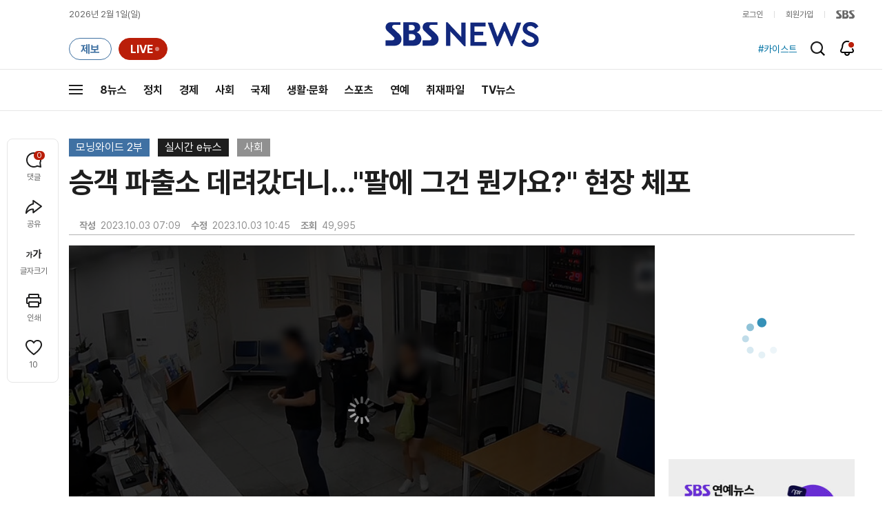

--- FILE ---
content_type: text/html;charset=UTF-8
request_url: https://news.sbs.co.kr/news/endPage.do?news_id=N1007368228&oaid=N1007217054&plink=TOP&cooper=SBSNEWSEND
body_size: 35172
content:
<!doctype html>
<html lang="ko"   xmlns:og="http://opengraphprotocol.org/schema/">
<head>
<meta charset="utf-8">
<meta name=attribution content="SBS">
<meta http-equiv="X-UA-Compatible" content="IE=edge">
<title>승객 파출소 데려갔더니&hellip;&#34;팔에 그건 뭔가요?&#34; 현장 체포</title>
<meta name="title" content="승객 파출소 데려갔더니&hellip;&#34;팔에 그건 뭔가요?&#34; 현장 체포">
<meta name="viewport" content="width=1170">
<link rel="shortcut icon" href="https://news.sbs.co.kr/favicon.ico" type="image/x-icon">
<link rel="icon" href="https://news.sbs.co.kr/favicon_32x32.png" sizes="32x32"><link rel="icon" href="https://news.sbs.co.kr/favicon_48x48.png" sizes="48x48"><link rel="icon" href="https://news.sbs.co.kr/favicon_96x96.png" sizes="96x96"><link rel="icon" href="https://news.sbs.co.kr/favicon_144x144.png" sizes="144x144">
<link rel="canonical" href="https://news.sbs.co.kr/news/endPage.do?news_id=N1007368228">
<link rel="search" type="application/opensearchdescription+xml" title="SBS 뉴스" href="/opensearch.xml">


<link rel="amphtml" href="https://news.sbs.co.kr/amp/news.amp?news_id=N1007368228"><!-- Google AMP -->
<link rel="alternate"  media="only screen and (max-width: 640px)" href="https://mnews.sbs.co.kr/news/endPage.do?news_id=N1007368228">
<link rel="alternate" media="print" href="https://news.sbs.co.kr/news/endPagePrintPopup.do?news_id=N1007368228">
<link rel="alternate" href="https://sbsnews.co.kr/article/N1007368228"><link rel="alternate" media="only screen and (max-width: 640px)" href="https://sbsnews.co.kr/article/m/N1007368228">


<meta name="robots" content="max-image-preview:large, max-snippet:-1, max-video-preview:-1">
	
	



	
	
	


<link rel="preconnect" href="https://img.sbs.co.kr" crossorigin="anonymous">
<link rel="preconnect" href="https://static.sbsdlab.co.kr" crossorigin="anonymous">
<link rel="preconnect" href="https://api-gw.sbsdlab.co.kr" crossorigin="anonymous">

<link rel="preload" as="script" href="https://static.sbsdlab.co.kr/common/util/jquery-1.12.4.min.js">
<link rel="preload" as="script" href="https://static.sbsdlab.co.kr/common/jquery.lazy/jquery.lazy.min.js">
<link rel="preload" as="script" href="/js/sbs_vertical_common.js?_20260108">
<link rel="preload" as="font" href="https://static.sbsdlab.co.kr/fonts/Pretendard/static/woff2-subset/Pretendard-Regular.subset.woff2" type="font/woff2" crossorigin>

<script src="https://static.sbsdlab.co.kr/common/util/jquery-1.12.4.min.js" ></script>
<script>
	window.jQuery || document.write('<script src="https://img.sbs.co.kr/news/common/pc/js/jquery-1.12.4.min.js"><\/script>');
	function loadScript(u, c, f, l, a) {var d = document; var s = d.createElement('script');s.src = u;s.async = (a !== undefined) ? a : true;s.onload = c;s.onreadystatechange = c;s.onerror = f;if (!l) l = d.head;l.appendChild(s);}
	!function(e){"use strict";var t=function(t,n,r,o){var i,a=e.document,d=a.createElement("link");if(n)i=n;else{var f=(a.body||a.getElementsByTagName("head")[0]).childNodes;i=f[f.length-1]}var l=a.styleSheets;if(o)for(var s in o)o.hasOwnProperty(s)&&d.setAttribute(s,o[s]);d.rel="stylesheet",d.href=t,d.media="only x",function e(t){if(a.body)return t();setTimeout(function(){e(t)})}(function(){i.parentNode.insertBefore(d,n?i:i.nextSibling)});var u=function(e){for(var t=d.href,n=l.length;n--;)if(l[n].href===t)return e();setTimeout(function(){u(e)})};function c(){d.addEventListener&&d.removeEventListener("load",c),d.media=r||"all"}return d.addEventListener&&d.addEventListener("load",c),d.onloadcssdefined=u,u(c),d};"undefined"!=typeof exports?exports.loadCSS=t:e.loadCSS=t}("undefined"!=typeof global?global:this);/*! loadCSS. [c]2017 Filament Group, Inc. MIT License */
	function onloadCSS(n,a){try{var t;function d(){!t&&a&&(t=!0,a.call(n))}n.addEventListener&&n.addEventListener("load",d),n.attachEvent&&n.attachEvent("onload",d),"isApplicationInstalled"in navigator&&"onloadcssdefined"in n&&n.onloadcssdefined(d)}catch(e){}}	
	function loadLazyLoad(){setTimeout(function(){try{$(".lazy").Lazy({scrollDirection:"vertical",effect:"fadeIn",visibleOnly:!1,defaultImage:"https://img.sbs.co.kr/news/pc/thumb_v3.png",onError:function(a){try{var t=a.data("src").replace(/_[0-9v]{3,4}/i,"");$(a)[0].src=t}catch(a){}}});loadScript("https://static.sbsdlab.co.kr/common/jquery.lazy/plugins/jquery.lazy.iframe.min.js");}catch(e){}},500)}
</script>
<script>function lazyerror(){loadScript("https://img.sbs.co.kr/news/common/pc/js/jquery-lazy/jquery.lazy.min.js"); setTimeout("loadLazyLoad()",1000);}</script>
<script async src="https://static.sbsdlab.co.kr/common/jquery.lazy/jquery.lazy.min.js" onload="loadLazyLoad()" onerror="lazyerror()"></script>
<!--[if lt IE 9]><script src="https://static.sbsdlab.co.kr/common/html5_ie/html5.js"></script><script src="https://static.sbsdlab.co.kr/common/json_ie/json2.js"></script><script>loadLazyLoad()</script><![endif]-->
<link rel="preload" as="style" href="/css/news_style.css?_20260108" fetchpriority="high"><link rel="prefetch" as="style" href="/css/news_event2.css?_20260108"><link rel="preload" as="script" href="/js/endPage_new.js?_20260108"><link rel="prefetch" as="script" href="https://static.dable.io/dist/fp.min.js">
<link rel="prefetch" as="script" href="https://pagead2.googlesyndication.com/pagead/js/adsbygoogle.js"> 
<link rel="stylesheet" type="text/css" href="/css/news_style.css?_20260108"  media="all">
<link rel="stylesheet" type="text/css" href="/css/news_event2.css?_20260108" media="none" onload="if(media!='all')media='all'">
<script src="/js/sbs_vertical_common.js?_20260108" onload="commonjsLoad();"></script>

<link rel="prefetch" as="style" href="https://static.sbsdlab.co.kr/common/news_pc/jquery-ui.min.css">
<link rel="stylesheet" type="text/css" href="https://static.sbsdlab.co.kr/common/news_pc/jquery-ui.min.css" media="none" onload="if(media!='all')media='all'">
<script src="/js/endPage_new.js?_20260108"></script>
<script async src="https://static.sbsdlab.co.kr/common/news_pc/jquery-ui.min.js"></script><!-- 1.12.1 -->
<meta name="news_keywords" content="경찰, 데려갔더, 마약, 뭔가요, 승객, 파출소"><meta name="keywords" content="경찰, 데려갔더, 마약, 뭔가요, 승객, 파출소">

<script>$(document).ready(function () {pcLogs({news_id : "N1007368228",	news_title : "승객 파출소 데려갔더니&hellip;&#34;팔에 그건 뭔가요?&#34; 현장 체포",repor_id : "",repor_name : "",	refer_url : "",	user_ip : "18.118.22.229",brow_key : "feccb0d4ac6e52b0f162cbc2d5add30b"})();});</script>


<meta name="description" content="횡설수설하는 승객을 수상하게 여긴 택시기사 덕분에 마약 투약자를 검거하게 된 사연이 뒤늦게 전해졌습니다. 지난 7월이었습니다. 경기도 남양주의 한 파출소에 택시기사와 여성 승객이 찾아왔습니다.">
<meta property="og:locale" content="ko_KR">
<meta name="mobile-web-app-capable" content="yes">
<meta name="apple-mobile-web-app-title" content="SBS News">
<meta name="apple-mobile-web-app-status-bar-style" content="white">
<meta property="fb:pages" content="112004329413042"><meta property="fb:pages" content="592987367490852"><meta property="fb:pages" content="764852106922548"><meta property="fb:pages" content="181676841847841"><meta property="fb:pages" content="1039675682714205"><meta property="fb:pages" content="1476969672541330"><meta property="fb:pages" content="672937472791765"><meta property="fb:pages" content="248720561988946">	<meta property="fb:pages" content="107289307288450">
<meta property="fb:app_id" content="226015287589373">
<meta property="og:site_name" content="SBS NEWS"><meta property="og:title" content="승객 파출소 데려갔더니&hellip;&#34;팔에 그건 뭔가요?&#34; 현장 체포">
<meta property="og:description" content="횡설수설하는 승객을 수상하게 여긴 택시기사 덕분에 마약 투약자를 검거하게 된 사연이 뒤늦게 전해졌습니다. 지난 7월이었습니다. 경기도 남양주의 한 파출소에 택시기사와 여성 승객이 찾아왔습니다.">
<meta property="og:site" content="https://news.sbs.co.kr/news/endPage.do?news_id=N1007368228">
<meta property="og:url" content="https://news.sbs.co.kr/news/endPage.do?news_id=N1007368228">
<link rel="preload" fetchpriority="high" as="image" href="https://img.sbs.co.kr/news/pc/set_news_2025.png">


		<meta property="og:image" content="https://img.sbs.co.kr/newimg/news/20231003/201839969_1280.jpg"><meta property="og:image:secure_url" content="https://img.sbs.co.kr/newimg/news/20231003/201839969_1280.jpg">
		<link rel="preload" fetchpriority="high" as="image" href="https://img.sbs.co.kr/newimg/news/20231003/201839969_1280.jpg">


<!-- MS Window Application 작업 표시줄 공통 -->
<meta name="msApplication-ID" content="9P8KN1JG6VJ8"/>
<meta name="msApplication-PackageFamilyName" content="SBS디지털뉴스랩">
<meta name="msapplication-starturl" content="https://news.sbs.co.kr">
<meta name="msapplication-task" content="name=SBS 뉴스;action-uri=https://news.sbs.co.kr/;icon-uri=https://news.sbs.co.kr/favicon.ico">
<meta name="msapplication-task" content="name=SBS 연예뉴스;action-uri=https://ent.sbs.co.kr/;icon-uri=https://ent.sbs.co.kr/favicon.ico">
<meta name="msapplication-task" content="name=SBS Star;action-uri=https://sbsstar.net/;icon-uri=https://sbsstar.net/favicon.ico">
<meta name="msapplication-task" content="name=스프 공직자 재산포털;action-uri=https://property.sbs.co.kr/;icon-uri=https://property.sbs.co.kr/appIcon/36.png">
<meta name="msapplication-task" content="name=스프 데이터 창고;action-uri=https://data.sbs.co.kr/;icon-uri=https://data.sbs.co.kr/images/AppIcon/36.png">
<meta name="msapplication-task" content="name=스브스프리미엄;action-uri=http://premium.sbs.co.kr/;icon-uri=https://premium.sbs.co.kr/favicon.ico">
<meta name="msapplication-task" content="name=SBS;action-uri=https://www.sbs.co.kr/;icon-uri=https://img.sbs.co.kr/news/logo/sbslogo.ico">



	<meta property="dable:item_id" content="N1007368228">
	<meta property="dable:title" content="승객 파출소 데려갔더니&hellip;&#34;팔에 그건 뭔가요?&#34; 현장 체포">

	<meta name="apple-itunes-app" content="app-id=438208214, affiliate-data=myAffiliateData, app-argument=sbsnewstab:url=news.sbs.co.kr/news/endPage.do?news_id=N1007368228&amp;plink=IOSTAG&amp;cooper=SBSNEWSEND">
	<meta name="google-play-app" content="app-id=com.sbs.news.tab">

	
	<meta itemprop="headline"  content="승객 파출소 데려갔더니&hellip;&#34;팔에 그건 뭔가요?&#34; 현장 체포">
	
	
	
		<meta property="og:type" content="article">
		<meta property="og:updated_time" content="2023-10-03T10:45:00+09:00">
		<meta itemprop="genre" content="사회">
		<meta name="coverage" content="사회 기사">
		
		
		
			
				
		
		    
		    
		    
			
		    
		    
		    <meta name="specialization" content="TV 방송 뉴스, 방송 리포트, 동영상 뉴스, 모닝와이드 2부, 실시간 e뉴스">		
		
		
		
		
		
		
		
		<meta itemprop="articleSection" content="사회">
		<meta property="article:section" content="사회">
		<meta property="article:section2" content="N1">			
		<meta property="article:tag" content="경찰"><meta property="article:tag" content="데려갔더"><meta property="article:tag" content="마약"><meta property="article:tag" content="뭔가요"><meta property="article:tag" content="승객"><meta property="article:tag" content="파출소"><meta property="article:tag" content="사회"><meta property="article:tag" content="SBS 뉴스"><meta property="article:tag" content="SBS NEWS"><meta property="article:tag" content="SBS">
		<meta property="article:tag" content="실시간 e뉴스">
		<meta property="article:tag" content="모닝와이드 2부">
		<meta property="article:tag" content="일반 기사">
		
		
		<meta property="article:author" content="https://www.facebook.com/SBS8news">
		
		<!-- <meta property="og:article:author" content="SBS 뉴스"> -->
		
		<meta property="article:publisher" content="https://www.facebook.com/SBS8news">
		<meta property="article:published_time" content="2023-10-03T07:09:00+09:00">
		<meta property="article:modified_time" content="2023-10-03T10:45:00+09:00">
		
		
	
	

	
		<meta property="article:section3" content="VIDEO">
	
	
	<meta name="twitter:card" content="summary_large_image">
	<meta name="twitter:domain" content="news.sbs.co.kr">
	
    
	<meta itemprop="url" content="https://news.sbs.co.kr/news/endPage.do?news_id=N1007368228">
	<meta itemprop="name" content="승객 파출소 데려갔더니&hellip;&#34;팔에 그건 뭔가요?&#34; 현장 체포">
	<meta itemprop="description" content="횡설수설하는 승객을 수상하게 여긴 택시기사 덕분에 마약 투약자를 검거하게 된 사연이 뒤늦게 전해졌습니다. 지난 7월이었습니다. 경기도 남양주의 한 파출소에 택시기사와 여성 승객이 찾아왔습니다.">
	
		
		
			<meta class="blind" itemprop="thumbnailUrl" content="https://img.sbs.co.kr/newimg/news/20231003/201839969_141.jpg">
			<meta class="blind" itemprop="thumbnailUrl" content="https://img.sbs.co.kr/newimg/news/20231003/201839969_300.jpg">
			<meta class="blind" itemprop="thumbnailUrl" content="https://img.sbs.co.kr/newimg/news/20231003/201839969_500.jpg">
			<meta class="blind" itemprop="thumbnailUrl" content="https://img.sbs.co.kr/newimg/news/20231003/201839969_16v9.jpg">
			<meta class="blind" itemprop="thumbnailUrl" content="https://img.sbs.co.kr/newimg/news/20231003/201839969_700.jpg">
			
			<meta class="blind" itemprop="image" content="https://img.sbs.co.kr/newimg/news/20231003/201839969.jpg">
			<meta class="blind" itemprop="image" content="https://img.sbs.co.kr/newimg/news/20231003/201839969_1280.jpg">
			<meta class="blind" itemprop="image" content="https://img.sbs.co.kr/newimg/news/20231003/201839969_700.jpg">
			<meta class="blind" itemprop="image" content="https://img.sbs.co.kr/newimg/news/20231003/201839969_16v9.jpg">
			<meta class="blind" itemprop="image" content="https://img.sbs.co.kr/newimg/news/20231003/201839969_500.jpg">
			<meta property="livere:image" content="https://img.sbs.co.kr/newimg/news/20231003/201839969_500.jpg">
			<meta property="dable:image" content="https://img.sbs.co.kr/newimg/news/20231003/201839969_500.jpg">
			<link rel="image_src" href="https://img.sbs.co.kr/newimg/news/20231003/201839969_1280.jpg">
			
	
	<meta property="dable:url" content="https://news.sbs.co.kr/news/endPage.do?news_id=N1007368228">
	<meta itemprop="inLanguage" content="ko-KR">
	
	
	
	<script type="application/ld+json">
	{
  "@context": "https://schema.org",
  "@graph": [
		{
		"@type": "NewsArticle",
		"@id":"https://news.sbs.co.kr/news/endPage.do?news_id=N1007368228",
		"url":"https://news.sbs.co.kr/news/endPage.do?news_id=N1007368228",
		"identifier": { "@type": "PropertyValue", "propertyID": "SBS:newsId", "value": "N1007368228" },
		"mainEntityOfPage":{
			"@type":"WebPage",
			"@id":"https://news.sbs.co.kr/news/endPage.do?news_id=N1007368228",
			"url":"https://news.sbs.co.kr/news/endPage.do?news_id=N1007368228"
		},

 		"video": { "@id": "https://news.sbs.co.kr/news/endPage.do?news_id=N1007368228#video" },		

		"genre": "사회",		
		"articleSection": "사회",

		"inLanguage": "ko-KR",
		"headline": "승객 파출소 데려갔더니…\"팔에 그건 뭔가요?\" 현장 체포",
		"thumbnailUrl": [
			"https://img.sbs.co.kr/newimg/news/20231003/201839969_300.jpg",
			"https://img.sbs.co.kr/newimg/news/20231003/201839969_141.jpg",
			"https://img.sbs.co.kr/newimg/news/20231003/201839969_95.jpg"
		],
		"image": [
			"https://img.sbs.co.kr/newimg/news/20231003/201839969.jpg",
			"https://img.sbs.co.kr/newimg/news/20231003/201839969_1280.jpg",
			"https://img.sbs.co.kr/newimg/news/20231003/201839969_700.jpg",
			"https://img.sbs.co.kr/newimg/news/20231003/201839969_500.jpg",
			"https://img.sbs.co.kr/newimg/news/20231003/201839969_16v9.jpg",
			"https://img.sbs.co.kr/newimg/news/20231003/201839969_1v1.jpg"
		],
		"dateCreated": "2023-10-03T07:09:00+09:00",
		"datePublished": "2023-10-03T07:09:00+09:00",
		"dateModified": "2023-10-03T10:45:00+09:00",
		"isAccessibleForFree": true,
		"wordCount": 105,
		"author": 
			
					{
						"@type": "Person",
						"name": "SBS NEWS",
						"image": "https://static.sbsdlab.co.kr/image/people_default_pc.png"
					}
				,		

		"keywords":["경찰","데려갔더","마약","뭔가요","승객","파출소"],
	
		"publisher": {
			"@type": "Organization",
			"url": "https://news.sbs.co.kr/",
			"name": "SBS 뉴스",
			"alternateName":  ["SBS", "SBS 뉴스","서울방송", "에스비에스뉴스", "Seoul Broadcasting System",  "스브스뉴스"],
 			"logo": {
				"@type": "ImageObject",
				"url": "https://img.sbs.co.kr/news/logo/ios-1024x1024.png","width": 1024,"height": 1024
			},
		
			"sameAs": ["https://mnews.sbs.co.kr","https://sbsnews.co.kr",
"https://www.facebook.com/SBS8news","https://www.instagram.com/sbsnews","https://x.com/SBS8news","https://pf.kakao.com/_ewsdq","https://story.kakao.com/ch/sbsnews","https://band.us/@sbsnews",
"https://www.youtube.com/channel/UCkinYTS9IHqOEwR1Sze2JTw","https://www.tiktok.com/@sbsnews","https://www.threads.com/@sbsnews",
"https://news.google.com/publications/CAAqBwgKMPy98woww8rTAg",
"https://www.msn.com/ko-kr/channel/source/SBS%20%EB%89%B4%EC%8A%A4/sr-vid-ecwn3bh9d2rk3tfndev0xh9rj778kehtum864ffsgkrk89ir4pps",
"https://media.naver.com/press/055",
"https://news.naver.com/main/list.nhn?mode=LPOD&oid=055",
"https://v.daum.net/channel/73/home",
"https://news.nate.com/MediaList?cp=sv&mid=n1101",
"https://www.tving.com/more/special/SP0112"
 ]
		},
		"description": "횡설수설하는 승객을 수상하게 여긴 택시기사 덕분에 마약 투약자를 검거하게 된 사연이 뒤늦게 전해졌습니다. 지난 7월이었습니다. 경기도 남양주의 한 파출소에 택시기사와 여성 승객이 찾아왔습니다.",
		"articleBody": "횡설수설하는 승객을 수상하게 여긴 택시기사 덕분에 마약 투약자를 검거하게 된 사연이 뒤늦게 전해졌습니다. 지난 7월이었습니다. 경기도 남양주의 한 파출소에 택시기사와 여성 승객이 찾아왔습니다. 택시기사는 '승객이 횡설수설하면서 계속 목적지도 바꾸고 좀 이상해서 여기로 왔다'고 설명을 했는데요. 승객은 '성함이 어떻게 되느냐'라는 경찰 질문에 제대로 답하지 못했습니다. 나이와 주소를 묻는 말에도 횡설수설하는 모습이었는데요. 그때 경찰의 눈에 띈 건 팔에 난 주사 자국이었습니다. 경찰의 추궁에 결국, 승객은 필로폰 투약 사실을 자백했고 마약 반응 검사 결과도 양성 반응이 나왔습니다. 경찰은 마약류 관리에 관한 법률 위반으로 이 승객을 현장에서 체포했습니다. (화면출처 : 유튜브 경찰청)",
		"sameAs" : [
			"https://mnews.sbs.co.kr/news/endPage.do?news_id=N1007368228"
			,"https://sbsnews.co.kr/article/N1007368228"	
		]
		
	}

,{
		"@id": "https://news.sbs.co.kr/news/endPage.do?news_id=N1007368228#video",
			  "@type": "VideoObject",
			  "name": "승객 파출소 데려갔더니&hellip;&#34;팔에 그건 뭔가요?&#34; 현장 체포",
			  "description": "횡설수설하는 승객을 수상하게 여긴 택시기사 덕분에 마약 투약자를 검거하게 된 사연이 뒤늦게 전해졌습니다. 지난 7월이었습니다. 경기도 남양주의 한 파출소에 택시기사와 여성 승객이 찾아왔습니다.",
		"isPartOf": { "@type": "NewsArticle", "@id": "https://news.sbs.co.kr/news/endPage.do?news_id=N1007368228" },
		"mainEntityOfPage": { "@id": "https://news.sbs.co.kr/news/endPage.do?news_id=N1007368228" },
		"inLanguage": "ko-KR",
		"potentialAction" : {
    		"@type": "SeekToAction",
    		"target": "https://news.sbs.co.kr/news/endPage.do?news_id=N1007368228&t={seek_to_second_number}",
		    "startOffset-input": "required name=seek_to_second_number"
  		},
		"thumbnailUrl": [
			"https://img.sbs.co.kr/newimg/news/20231003/201839969.jpg",
			"https://img.sbs.co.kr/newimg/news/20231003/201839969_1280.jpg",
			"https://img.sbs.co.kr/newimg/news/20231003/201839969_700.jpg",
			"https://img.sbs.co.kr/newimg/news/20231003/201839969_500.jpg",
			"https://img.sbs.co.kr/newimg/news/20231003/201839969_16v9.jpg",
			"https://img.sbs.co.kr/newimg/news/20231003/201839969_1v1.jpg"
		],  
			  "uploadDate": "2023-10-03T07:09:00+09:00",
 			  "duration": "PT52S",
 			  "videoQuality": "FullHD",
 			  "playerType": "HTML5",
 			  "bitrate": "5Mbps",
 			  "videoFrameSize": "1920x1080",
 			  "width": 1920,
			  "height": 1080,
			  "contentRating": "전체 이용가",
			  "genre": "뉴스",
 			  "publisher": {
					"@type": "Organization",
			    	"name": "SBS 뉴스",
					"url": "https://news.sbs.co.kr/",
			    	"logo":{
			      		"@type": "ImageObject",
			      		"url": "https://img.sbs.co.kr/news/logo/ios-1024x1024.png",
			   		    "width": 1024,
			  			"height": 1024
			    	},
					"contactPoint": {
    					"@type": "ContactPoint","telephone" : "+82-2-1577-1003","contactType": "Customer service"
  					}
			  },
			 "embedUrl": "https://news.sbs.co.kr/news/player.do?newsId=N1007368228",
			
			"interactionStatistic": {
        		"@type": "InteractionCounter",
        		"interactionType": { "@type": "WatchAction" },
				"userInteractionCount": 49995
  			},
			"sameAs" : [
				"https://mnews.sbs.co.kr/news/endPage.do?news_id=N1007368228"
				,"https://sbsnews.co.kr/article/N1007368228"
				
			],
			"regionsAllowed":"AD,AE,AF,AG,AI,AL,AM,AO,AQ,AR,AS,AT,AU,AW,AX,AZ,BA,BB,BD,BE,BF,BG,BH,BI,BJ,BL,BM,BN,BO,BQ,BR,BS,BT,BV,BW,BY,BZ,CA,CC,CD,CF,CG,CH,CI,CK,CL,CM,CN,CO,CR,CU,CV,CW,CX,CY,CZ,DE,DJ,DK,DM,DO,DZ,EC,EE,EG,EH,ER,ES,ET,FI,FJ,FK,FM,FO,FR,GA,GB,GD,GE,GF,GG,GH,GI,GL,GM,GN,GP,GQ,GR,GS,GT,GU,GW,GY,HK,HM,HN,HR,HT,HU,ID,IE,IL,IM,IN,IO,IQ,IR,IS,IT,JE,JM,JO,JP,KE,KG,KH,KI,KM,KN,KP,KR,KW,KY,KZ,LA,LB,LC,LI,LK,LR,LS,LT,LU,LV,LY,MA,MC,MD,ME,MF,MG,MH,MK,ML,MM,MN,MO,MP,MQ,MR,MS,MT,MU,MV,MW,MX,MY,MZ,NA,NC,NE,NF,NG,NI,NL,NO,NP,NR,NU,NZ,OM,PA,PE,PF,PG,PH,PK,PL,PM,PN,PR,PS,PT,PW,PY,QA,RE,RO,RS,RU,RW,SA,SB,SC,SD,SE,SG,SH,SI,SJ,SK,SL,SM,SN,SO,SR,SS,ST,SV,SX,SY,SZ,TC,TD,TF,TG,TH,TJ,TK,TL,TM,TN,TO,TR,TT,TV,TW,TZ,UA,UG,UM,US,UY,UZ,VA,VC,VE,VG,VI,VN,VU,WF,WS,YE,YT,ZA,ZM,ZW"
		}

]
}
</script><script type="application/ld+json">
    {
     "@context": "https://schema.org/",
     "@type": "WebPage",
     "name": "승객 파출소 데려갔더니…\"팔에 그건 뭔가요?\" 현장 체포",
     "speakable":
     {
      "@type": "SpeakableSpecification",
      "xPath": [
        "/html/head/title",
        "/html/head/meta[@name='description']/@content"
        ]
      },
     "url": "https://news.sbs.co.kr/news/endPage.do?news_id=N1007368228"
     }
</script>


<link rel="alternate" TYPE="application/rss+xml" title="SBS NEWS RSS Feed" href="https://news.sbs.co.kr/news/sitemapRSS.do"><!-- RSS Feed -->


<meta name="twitter:site" content="@SBS8NEWS"><meta name="twitter:creator" content="@SBS8NEWS"><meta name="twitter:url" content="https://news.sbs.co.kr/news/endPage.do?news_id=N1007368228">

	
	
	
	
	<meta name="twitter:image" content="https://img.sbs.co.kr/newimg/news/20231003/201839969_1280.jpg">
	

<meta name="twitter:image:alt" content="승객 파출소 데려갔더니&hellip;&#34;팔에 그건 뭔가요?&#34; 현장 체포">
<meta name="twitter:title" content="승객 파출소 데려갔더니&hellip;&#34;팔에 그건 뭔가요?&#34; 현장 체포">
<meta name="twitter:description" content="횡설수설하는 승객을 수상하게 여긴 택시기사 덕분에 마약 투약자를 검거하게 된 사연이 뒤늦게 전해졌습니다. 지난 7월이었습니다. 경기도 남양주의 한 파출소에 택시기사와 여성 승객이 찾아왔습니다.">

	

<style>.b_nst_editorialistc .icn {width: 23px;background-position: -157px -65px;}
.embsbsnewsplayer,.embyoutube{margin: 0px 0px;}
@media all and (min-width:1170px) {.embsbsnewsplayer,.embyoutube{margin: 0px -100px;}.w_news_list .type_thumb .head.head_s .thumb img {margin-left: -50%;}.w_article .main_text {margin: 40px 100px;}}
.w_article .copyrightsbs {line-height: 33px;margin: 40px 0;word-wrap: break-word;text-align: center;font-size: 14px;color:#909090}
</style>
<script>
var rootMenu = "m0";
var subMenu = "";
var defrootMenu = "m0";
var defsubMenu = "m0_0";
var userVal = "";
var tabletYn="N";
var loginYn = "N";
var exceptionDevice = "N";
var tabYn = "N";
</script>
<meta name="theme-color" content="#12287D">

<link rel="manifest" href="/manifest.json?20250715">
<meta name="msapplication-TileImage" content="https://img.sbs.co.kr/news/common/icons/manifest-icon-144x144.png"><meta name="msapplication-TileColor" content="#12287D">
<meta name="mobile-web-app-capable" content="yes"><meta name="apple-mobile-web-app-capable" content="yes"><meta name="apple-mobile-web-app-title" content="SBS News"><meta name="apple-mobile-web-app-status-bar-style" content="black">

<link href="https://img.sbs.co.kr/news/common/icons/iphone5_splash.png" media="(device-width: 320px) and (device-height: 568px) and (-webkit-device-pixel-ratio: 2)" rel="apple-touch-startup-image"><link href="https://img.sbs.co.kr/news/common/icons/iphone6_splash.png" media="(device-width: 375px) and (device-height: 667px) and (-webkit-device-pixel-ratio: 2)" rel="apple-touch-startup-image">
<link href="https://img.sbs.co.kr/news/common/icons/iphoneplus_splash.png" media="(device-width: 621px) and (device-height: 1104px) and (-webkit-device-pixel-ratio: 3)" rel="apple-touch-startup-image"><link href="https://img.sbs.co.kr/news/common/icons/iphonex_splash.png" media="(device-width: 375px) and (device-height: 812px) and (-webkit-device-pixel-ratio: 3)" rel="apple-touch-startup-image">
<link href="https://img.sbs.co.kr/news/common/icons/iphonexr_splash.png" media="(device-width: 414px) and (device-height: 896px) and (-webkit-device-pixel-ratio: 2)" rel="apple-touch-startup-image"><link href="https://img.sbs.co.kr/news/common/icons/iphonexsmax_splash.png" media="(device-width: 414px) and (device-height: 896px) and (-webkit-device-pixel-ratio: 3)" rel="apple-touch-startup-image">
<link href="https://img.sbs.co.kr/news/common/icons/ipad_splash.png" media="(device-width: 768px) and (device-height: 1024px) and (-webkit-device-pixel-ratio: 2)" rel="apple-touch-startup-image"><link href="https://img.sbs.co.kr/news/common/icons/ipadpro1_splash.png" media="(device-width: 834px) and (device-height: 1112px) and (-webkit-device-pixel-ratio: 2)" rel="apple-touch-startup-image">
<link href="https://img.sbs.co.kr/news/common/icons/ipadpro3_splash.png" media="(device-width: 834px) and (device-height: 1194px) and (-webkit-device-pixel-ratio: 2)" rel="apple-touch-startup-image"><link href="https://img.sbs.co.kr/news/common/icons/ipadpro2_splash.png" media="(device-width: 1024px) and (device-height: 1366px) and (-webkit-device-pixel-ratio: 2)" rel="apple-touch-startup-image">

<link rel="apple-touch-icon" href="https://img.sbs.co.kr/news/common/icons/manifest-icon-152x152.png">
<link rel="apple-touch-icon" sizes="36x36" href="https://img.sbs.co.kr/news/common/icons/manifest-icon-36x36.png"><link rel="apple-touch-icon" sizes="48x48" href="https://img.sbs.co.kr/news/common/icons/manifest-icon-48x48.png">
<link rel="apple-touch-icon" sizes="57x57" href="https://img.sbs.co.kr/news/common/icons/manifest-icon-57x57.png"><link rel="apple-touch-icon" sizes="72x72" href="https://img.sbs.co.kr/news/common/icons/manifest-icon-72x72.png">
<link rel="apple-touch-icon" sizes="76x76" href="https://img.sbs.co.kr/news/common/icons/manifest-icon-76x76.png"><link rel="apple-touch-icon" sizes="96x96" href="https://img.sbs.co.kr/news/common/icons/manifest-icon-96x96.png">
<link rel="apple-touch-icon" sizes="114x114" href="https://img.sbs.co.kr/news/common/icons/manifest-icon-114x114.png"><link rel="apple-touch-icon" sizes="120x120" href="https://img.sbs.co.kr/news/common/icons/manifest-icon-120x120.png">
<link rel="apple-touch-icon" sizes="144x144" href="https://img.sbs.co.kr/news/common/icons/manifest-icon-144x144.png"><link rel="apple-touch-icon" sizes="152x152" href="https://img.sbs.co.kr/news/common/icons/manifest-icon-152x152.png">
<link rel="apple-touch-icon" sizes="180x180" href="https://img.sbs.co.kr/news/common/icons/manifest-icon-180x180.png"><link rel="apple-touch-icon" sizes="192x192" href="https://img.sbs.co.kr/news/common/icons/manifest-icon-192x192.png">
<link rel="apple-touch-icon" sizes="512x512" href="https://img.sbs.co.kr/news/common/icons/manifest-icon-512x512.png">
<style>.translate span{margin: 0px!important;}</style>






<link rel="alternate" type="application/rss+xml" title="실시간 e뉴스 피드" href="https://news.sbs.co.kr/news/ThemeRssFeed.do?themeId=10000000314"><link rel="alternate" type="application/atom+xml" title="실시간 e뉴스 피드" href="https://news.sbs.co.kr/news/ThemeAtomFeed.do?themeId=10000000314"><link rel="alternate" type="application/rss+xml" title="사회 섹션 피드" href="https://news.sbs.co.kr/news/SectionRssFeed.do?sectionId=03"><link rel="alternate" type="application/atom+xml" title="사회 섹션 피드" href="https://news.sbs.co.kr/news/SectionAtomFeed.do?sectionId=03">


<script>
	window.dataLayer = window.dataLayer || [];
	function gtag(){dataLayer.push(arguments);}
	function gconfigload(){
		try{
			if (["googlebot", "yeti", "lighthouse","moto g power"].some(agent => navigator.userAgent.toLowerCase().includes(agent))) {
			    return;
			}
		}catch(e){}
		
		const gascript = document.createElement('script');
		gascript.src = "https://www.googletagmanager.com/gtag/js?id=G-NLL4YBNFGD";
		gascript.async = true;
		gascript.onload = function() {setTimeout(()=>{gaload()},10);};
		document.head.appendChild(gascript);
	}
	
	function gaload(){
		var [_, __, gconf={}] = gtagConfig('G-NLL4YBNFGD');
		gtag('js', new Date());gtag('config', 'G-NLL4YBNFGD',{
			'custom_map': {
			'dimension4':'NewsArticle','dimension1': 'N1007368228'
			,'dimension2':'N1'
				,'dimension3':'03'
				,'dimension5':'R8'
				,'dimension6':'10000000314'
				
			
			
			
			},
			...gconf
		});	
	}
</script><script async defer src="https://static.sbsdlab.co.kr/common/gtag/gtag-news-config.js" onload="setTimeout(()=>{gconfigload()},100);"></script>
</head>

<body class="news_main ">
	<div class="blind ir">
		<strong>뉴스</strong>
	</div>
		
	
		
		<!-- 스킵메뉴 시작 -->
<div id="access_skip"  data-nosnippet>
	<ul>
		<li><a href="#container" rel="nofollow help">뉴스 본문 바로가기</a></li>
		<li><a href="#sitemap"  rel="nofollow help">전체 메뉴 바로가기</a></li>
		<li><a href="#header_search_input" rel="nofollow help">기사 검색창 바로가기</a></li>
	</ul>
</div><!-- 스킵메뉴 종료 -->
		
		
				
			
			
			
			
			
			
			
			
			
			
			
			
			
			
				
				
			
				<!-- 신규 1170px -->
				<!-- 뉴스메인 -->
				<div id="wrap" class="w_sbsnews w_end">
					
						
						
							



	<div class="main_bnr_event" style="display:none;" data-nosnippet>
		<div class="bnr_wrap">
			<a class="bnr_img" href="#banner"><img src="[data-uri]" alt="기본 배너" fetchpriority="low" class="lazy" loading="lazy" decoding="async"></a>
			<div class="btn_bnr_close"><a href="#event_bnr_close" onclick="$(this).parents('div.main_bnr_event').hide();">배너 닫기</a></div>
		</div>
	</div>
	<!-- Header -->
	<div class="w_head_v2 " role="banner"><!-- 스크롤 시 class:fixed_top 추가 / 전체메뉴 클릭 시 class:sitemap_open 추가-->
		
		

<div class="w_break_news_v2" id="pushBreaking" style="display:none;"></div>
<script async src="/js/pushlist.js?_20260108"></script>
		<div itemprop="mainEntityOfPage" itemscope itemtype="https://schema.org/WebPage" class="ir blind" itemid="https://news.sbs.co.kr/news/endPage.do?news_id=N1007368228">
			<link itemprop="url" href="https://news.sbs.co.kr/news/endPage.do?news_id=N1007368228">
			<meta itemprop="name" class="ir blind" content="승객 파출소 데려갔더니&hellip;&#34;팔에 그건 뭔가요?&#34; 현장 체포">
			<meta itemprop="description" class="ir blind" content="횡설수설하는 승객을 수상하게 여긴 택시기사 덕분에 마약 투약자를 검거하게 된 사연이 뒤늦게 전해졌습니다. 지난 7월이었습니다. 경기도 남양주의 한 파출소에 택시기사와 여성 승객이 찾아왔습니다.">
		</div>

		
<!-- schema.org 설정 시작 -->
<span hidden itemprop="publisher" itemscope itemtype="https://schema.org/Organization" style="display: none">
	<span hidden itemprop="logo" itemscope itemtype="https://schema.org/ImageObject" >
		<meta itemprop="url" content="https://img.sbs.co.kr/news/logo/ios-1024x1024.png" >
	</span>
	<meta itemprop="name" content="SBS 뉴스">
	<meta itemprop="url" content="https://news.sbs.co.kr">

	<meta itemprop="sameAs" content="http://news.sbs.co.kr">
	<meta itemprop="sameAs" content="https://mnews.sbs.co.kr">
	<meta itemprop="sameAs" content="https://m.news.sbs.co.kr">
	<meta itemprop="sameAs" content="https://sbsnews.co.kr">
	
	<meta itemprop="sameAs" content="https://www.facebook.com/SBS8news">
	<meta itemprop="sameAs" content="https://www.instagram.com/sbsnews">
	<meta itemprop="sameAs" content="https://twitter.com/SBS8news">
			
	<meta itemprop="sameAs" content="https://tv.naver.com/sbsnews8">		
	<meta itemprop="sameAs" content="https://post.naver.com/sbsnewmedia">		
	<meta itemprop="sameAs" content="https://pf.kakao.com/_ewsdq">
	<meta itemprop="sameAs" content="https://story.kakao.com/ch/sbsnews">
	<meta itemprop="sameAs" content="https://band.us/band/65142430">
	<meta itemprop="sameAs" content="https://band.us/@sbsnews">
	<meta itemprop="sameAs" content="https://www.tiktok.com/@sbsnews">
	<meta itemprop="sameAs" content="https://www.threads.com/@sbsnews">

	<meta itemprop="sameAs" content="https://www.youtube.com/channel/UCkinYTS9IHqOEwR1Sze2JTw">
	<meta itemprop="sameAs" content="https://www.youtube.com/user/sbsnews8">
	
	<meta itemprop="sameAs" content="https://itunes.apple.com/kr/app/id371932445?mt=8">
	<meta itemprop="sameAs" content="https://play.google.com/store/apps/details?id=com.cubeflux.news&hl=ko">
	<meta itemprop="sameAs" content="https://www.microsoft.com/store/apps/9P8KN1JG6VJ8">
	<meta itemprop="sameAs" content="https://news.google.com/publications/CAAqBwgKMPy98woww8rTAg">
	<meta itemprop="sameAs" content="https://www.msn.com/ko-kr/channel/source/SBS%20%EB%89%B4%EC%8A%A4/sr-vid-ecwn3bh9d2rk3tfndev0xh9rj778kehtum864ffsgkrk89ir4pps">
	
	<meta itemprop="sameAs" content="https://tv.naver.com/sbsnews8">
	<meta itemprop="sameAs" content="https://media.daum.net/tv/438/live">
	<meta itemprop="sameAs" content="https://tv.zum.com/news/brands/n_sbs">
	
	<meta itemprop="sameAs" content="https://media.naver.com/press/055">	
	<meta itemprop="sameAs" content="https://newsstand.naver.com/?list=ct3&pcode=055">	
	<meta itemprop="sameAs" content="https://news.naver.com/main/list.nhn?mode=LPOD&oid=055">	
	<meta itemprop="sameAs" content="https://v.daum.net/channel/73/home">	
	<meta itemprop="sameAs" content="https://news.nate.com/MediaList?cp=sv&amp;mid=n1101">	
	<meta itemprop="sameAs" content="https://news.zum.com/media/43">
	<meta itemprop="sameAs" content="https://www.tving.com/more/special/SP0112">
	
	
</span>
<!-- schema.org 설정 종료 -->
		
		
		

		<!-- nav -->
		<div class="w_masthead">
			<div class="w_inner">
				<!-- 로고 -->
				
				<h2 class="w_logo_v2" id="sbsnewslogo"><a class="logo" href="/news/newsMain.do?plink=GNB&cooper=SBSNEWS" title="SBS 뉴스 홈으로"><span class="ir">SBS뉴스</span></a></h2>
				
				
				<!-- 날짜 -->
				<div class="w_date"><span class="date">2026년 2월 1일(일) </span></div>
				<!-- 링크 -->
				<div class="w_quick">
					<ul class="w_link">
						<li><a href="#loginout" id="btnLogin" rel="noopener nofollow" onclick="link.login();">로그인</a></li>
						
						<li><a href="https://join.sbs.co.kr/join/join.do" rel="noopener nofollow" title="SBS Join">회원가입</a></li>
						
						<li><a class="sbs" href="https://www.sbs.co.kr/" rel="noopener nofollow" title="SBS HOME"><span class="ir">SBS</span></a></li>
					</ul>
				</div>
				
				<!-- gnb -->
				<div class="w_gnb" role="navigation">
					<h2 class="blind">SBS뉴스 주요 서비스</h2>
					<ul class="gnb">
						<li><a href="/news/programMain.do?prog_cd=R1&plink=GNB&cooper=SBSNEWS">8뉴스</a></li>
						<li><a href="/news/newsSection.do?sectionType=01&plink=GNB&cooper=SBSNEWS">정치</a></li>
						<li><a href="/news/newsSection.do?sectionType=02&plink=GNB&cooper=SBSNEWS">경제</a></li>
						<li><a href="/news/newsSection.do?sectionType=03&plink=GNB&cooper=SBSNEWS">사회</a></li>
						<li><a href="/news/newsSection.do?sectionType=07&plink=GNB&cooper=SBSNEWS">국제</a></li>
						<li><a href="/news/newsSection.do?sectionType=08&plink=GNB&cooper=SBSNEWS">생활·문화</a></li>
						<li><a href="/news/newsSection.do?sectionType=09&plink=GNB&cooper=SBSNEWS">스포츠</a></li>
						<li><a href="/news/newsSection.do?sectionType=14&plink=GNB&cooper=SBSNEWS">연예</a></li>
						<li><a href="/news/coverageList.do?plink=GNB&cooper=SBSNEWS">취재파일</a></li>
						<li><a href="/news/programMain.do?plink=GNB&cooper=SBSNEWS">TV뉴스</a></li>
						
					</ul>
				</div>
				
				
					<!-- 기사 제목 / 기사페이지만 노출 -->
					<div class="w_subtit">
						<p class="desc">승객 파출소 데려갔더니&hellip;&quot;팔에 그건 뭔가요?&quot; 현장 체포</p>
					</div>
				
				
				<!-- 버튼 -->
				<div class="w_btns">
					<a class="b_report" href="/news/inform.do?plink=GNB&cooper=SBSNEWS"><span>제보</span></a>
					<a class="b_live onair" href="/news/live.do?plink=GNB&cooper=SBSNEWS" title="SBS 뉴스 라이브" aria-label="라이브 페이지로 이동하여 실시간 라이브를 재생하세요.">
						<span class="on">LIVE</span>
					</a>
				</div>
				
				<!-- 검색 -->
				<div class="w_search">
					<div class="search_swiper">
						<h2 class="blind">추천 검색어</h2>
						<ul class="swiper-wrapper" id="headerSearchKeywordList"></ul>
					</div>
					<!-- 검색 버튼 -->
					<a class="b_search" id="header_search_input" href="/news/search.do?plink=GNB&cooper=SBSNEWS"><span class="ir">검색</span></a>
				</div>
				
				<!-- 알림 -->
				<div class="w_noti">
					<a class="b_noti" href="#layer"><span class="ir">알림</span></a>
					<!-- [레이어] 알림 리스트 -->
					<div class="w_layer_noti" style="display:none;">
						<h3 class="tit">속보 및 알림</h3>
						<div class="w_scroll">
							<p class="notice">최근 24시간 이내 속보 및 알림을 표시합니다.</p>
							<div class="w_breaking"><ul></ul></div>
						</div>
						<a class="b_close" href="#close"><span class="ir">닫기</span></a>
					</div>
				</div>
				
				<!-- 삼선 -->
				<a class="b_menu" href="#menu">
					<span class="line">전체메뉴</span>
					<span class="line"></span>
					<span class="line"></span>
				</a>
			</div>
						
			<!-- [레이어] 전체메뉴  -->
			



<div class="w_layer_sitemap" style="display:none;"><div class="w_inner">
	<!-- 사이트맵 -->
	<div class="w_sitemap">
		<h2 class="blind">SBS뉴스 전체메뉴</h2>
		<div class="cate">
			<a class="tit" href="/news/newsflash.do?plink=MENU&cooper=SBSNEWS">분야별<span class="blind">메뉴</span></a>
			<ul class="menu">
				<li><a href="/news/newsflash.do?plink=MENU&cooper=SBSNEWS">최신</a></li>
				<li><a href="/news/newsSection.do?sectionType=01&plink=MENU&cooper=SBSNEWS">정치</a></li>
				<li><a href="/news/newsSection.do?sectionType=02&plink=MENU&cooper=SBSNEWS">경제</a></li>
				<li><a href="/news/newsSection.do?sectionType=03&plink=MENU&cooper=SBSNEWS">사회</a></li>
				<li><a href="/news/newsSection.do?sectionType=07&plink=MENU&cooper=SBSNEWS">국제</a></li>
				<li><a href="/news/newsSection.do?sectionType=08&plink=MENU&cooper=SBSNEWS">생활 · 문화</a></li>
				<li><a href="/news/newsSection.do?sectionType=09&plink=MENU&cooper=SBSNEWS">스포츠</a></li>
				<li><a href="/news/newsSection.do?sectionType=14&plink=MENU&cooper=SBSNEWS">연예</a></li>
				<li><a href="/news/newsHotIssueList.do?tagId=10000056672&plink=MENU&cooper=SBSNEWS">TV 네트워크</a></li>
				<li><a href="/news/newsHotIssue.do?plink=MENU&cooper=SBSNEWS">이슈</a></li>
				
			</ul>
		</div>
		<div class="cate">
			<a class="tit" href="/news/programMain.do?plink=MENU&cooper=SBSNEWS">TV뉴스<span class="blind">메뉴</span></a>
			<ul class="menu">
				<li><a href="/news/programMain.do?prog_cd=R1&plink=MENU&cooper=SBSNEWS">8뉴스</a></li>
				<li><a href="/news/programMain.do?prog_cd=RH&plink=MENU&cooper=SBSNEWS">뉴스헌터스</a></li>
				<li><a href="/news/programMain.do?prog_cd=R2&plink=MENU&cooper=SBSNEWS">모닝와이드 1부</a></li>
				<li><a href="/news/programMain.do?prog_cd=R8&plink=MENU&cooper=SBSNEWS">모닝와이드 2부</a></li>
				<li><a href="/news/programMain.do?prog_cd=RN&plink=MENU&cooper=SBSNEWS">편상욱의 뉴스브리핑</a></li>
				<li><a href="/news/programMain.do?prog_cd=RO&plink=MENU&cooper=SBSNEWS">오뉴스</a></li>
				<li><a href="/news/programMain.do?prog_cd=R5&plink=MENU&cooper=SBSNEWS">나이트라인</a></li>
				<li><a href="/news/programMain.do?prog_cd=RJ&plink=MENU&cooper=SBSNEWS">뉴스토리</a></li>
				<li><a href="/news/programMain.do?prog_cd=RS&plink=MENU&cooper=SBSNEWS">뉴스특보</a></li>
			</ul>
		</div>
		<div class="cate">
			<a class="tit" href="/news/coverageList.do?plink=MENU&cooper=SBSNEWS">취재파일<span class="blind">메뉴</span></a>
			<ul class="menu">
				<li><a href="/news/newsPlusList.do?themeId=10000000105&plink=MENU&cooper=SBSNEWS">軍심戰심</a></li>
				<li><a href="/news/newsPlusList.do?themeId=10000000386&plink=MENU&cooper=SBSNEWS">이브닝 브리핑</a></li>
			</ul>
			<a class="tit" href="/news/podcastList.do?plink=MENU&cooper=SBSNEWS">오디오<span class="blind">메뉴</span></a>
			<ul class="menu">
				<li><a href="/news/podcastList.do?plink=MENU&cooper=SBSNEWS">골라듣는 뉴스룸</a></li>
				<li><a href="/news/voice.do?plink=MENU&cooper=SBSNEWS">보이스</a></li>
				<li><a href="/news/voice.do?prog_id=1000000701&plink=MENU&cooper=SBSNEWS">SBS뉴스 브리핑</a></li>
				<li><a href="/news/voice.do?prog_id=1000001001&plink=MENU&cooper=SBSNEWS">SBS 낮 종합뉴스</a></li>
			</ul>
		</div>
		<div class="cate">
			<a class="tit" href="/news/newsPlus.do?plink=MENU&cooper=SBSNEWS">연재<span class="blind">메뉴</span></a>
			<ul class="menu">
				<li><a href="/news/fact.do?plink=MENU&cooper=SBSNEWS">사실은</a></li>
				<li><a href="/news/newsPlusList.do?themeId=10000000034&plink=MENU&cooper=SBSNEWS">SBS 단독보도</a></li>
				<li><a href="/news/newsPlusList.do?themeId=10000000091&plink=MENU&cooper=SBSNEWS">친절한 경제</a></li>
				<li><a href="/news/newsPlusList.do?themeId=10000000358&plink=MENU&cooper=SBSNEWS">경제 365</a></li>
				<li><a href="/news/newsPlusList.do?themeId=10000000349&plink=MENU&cooper=SBSNEWS">D리포트</a></li>
			</ul>
			<a class="tit" href="/news/panda.do?plink=MENU&cooper=SBSNEWS">탐사리포트<span class="blind">메뉴</span></a>
			<ul class="menu">
				<li><a href="/news/panda.do?plink=MENU&cooper=SBSNEWS&tabType=01">끝까지 판다</a></li>
				<li><a href="/news/panda.do?plink=MENU&cooper=SBSNEWS&tabType=02">탐사</a></li>
			</ul>
		</div>
		<div class="cate">
			<a class="tit" href="/news/videoMugList.do?plink=MENU&cooper=SBSNEWS">비디오머그<span class="blind">메뉴</span></a>
			<ul class="menu">
				<li><a href="/news/videoMugListPage.do?gubun=1&brandsId=10000000145&plink=MENU&cooper=SBSNEWS">스포츠머그</a></li>
				<li><a href="/news/videoMugListPage.do?gubun=1&brandsId=10000000320&plink=MENU&cooper=SBSNEWS">귀에 빡!종원</a></li>
				<li><a href="/news/videoMugListPage.do?gubun=1&brandsId=10000000355&plink=MENU&cooper=SBSNEWS">교양이를 부탁해</a></li>
				<li><a href="/news/videoMugListPage.do?gubun=1&brandsId=10000000356&plink=MENU&cooper=SBSNEWS">스토브리그</a></li>
			</ul>
			<a class="tit" href="/news/subusuNews.do?plink=MENU&cooper=SBSNEWS">스브스뉴스<span class="blind">메뉴</span></a>
			<ul class="menu">
				<li><a href="/news/newsPlusList.do?themeId=10000000328&plink=MENU&cooper=SBSNEWS">갓 나온 맛도리</a></li>
				<li><a href="/news/newsPlusList.do?themeId=10000000308&plink=MENU&cooper=SBSNEWS">오목교 전자상가</a></li>
				<li><a href="/news/newsPlusList.do?themeId=10000000262&plink=MENU&cooper=SBSNEWS">문명특급</a></li>
			</ul>
		</div>
		<div class="cate">
			<a class="tit" href="javascript:void(0);">바로가기<span class="blind">메뉴</span></a>
			<ul class="menu">
				<li><a href="/news/newsPlusList.do?themeId=10000000357&plink=MENU&cooper=SBSNEWS">날씨</a></li>
				<li><a href="/news/inform.do?plink=MENU&cooper=SBSNEWS">제보</a></li>
				<li><a href="/news/live.do?plink=MENU&cooper=SBSNEWS">라이브</a></li>
				<li><a href="/news/reporterList.do?plink=MENU&cooper=SBSNEWS">기자</a></li>
				<li><a href="/news/app.do?plink=MENU&cooper=SBSNEWS">앱소개</a></li>
				<li><a href="/news/rss.do?plink=MENU&cooper=SBSNEWS">RSS</a></li>
				<li><a href="/news/freeBoardList.do?plink=MENU&cooper=SBSNEWS">시청자 게시판</a></li>
			</ul>
			<a class="tit" href="/news/noticeList.do?plink=MENU&cooper=SBSNEWS">공지사항<span class="blind">메뉴</span></a>
		</div>
		<div class="cate">
			<a class="tit" href="https://premium.sbs.co.kr/?utm_source=sbsnews" target="_blank" rel="noopener nofollow">스브스프리미엄<span class="blind">메뉴</span></a>
			<ul class="menu">
				<li><a href="https://premium.sbs.co.kr/corner/news/intro?utm_source=sbsnews&ref=sbsnews_pcMENU" target="_blank" rel="noopener nofollow">지식뉴스</a></li>
				<li><a href="https://premium.sbs.co.kr/corner/spod/intro?utm_source=sbsnews&ref=sbsnews_pcMENU" target="_blank" rel="noopener nofollow">팟캐스트</a></li>
				<li><a href="https://premium.sbs.co.kr/corner/stalk/intro?utm_source=sbsnews&ref=sbsnews_pcMENU" target="_blank" rel="noopener nofollow">커뮤니티</a></li>
				<li><a href="https://premium.sbs.co.kr/corner/squiz/list?pattern=quiz&utm_source=sbsnews&ref=sbsnews_pcMENU" target="_blank" rel="noopener nofollow">스퀴즈</a></li>
				
			</ul> 
			<a class="tit" href="https://ent.sbs.co.kr/news/main.do?utm_source=sbsnews&ref=sbsnews_pcMENU" target="_blank" rel="noopener nofollow">SBS연예뉴스<span class="blank">새창 열기</span></a>
			<a class="tit" href="https://sbsstar.net/?utm_source=sbsnews&ref=sbsnews_pcMENU" target="_blank" rel="noopener nofollow">SBS Star<span class="blank">새창 열기</span></a>
			<a class="tit" href="https://www.sdf.or.kr?utm_source=sbsnews&ref=sbsnews_pcMENU" target="_blank" rel="noopener nofollow">SBS D포럼<span class="blank">새창 열기</span></a>
		</div>
	</div>
	
	<!-- sns -->
	<div class="w_sns">
		<strong class="tit">FOLLOW SBS NEWS</strong>
		<ul class="sns">
			<li><a href="https://www.youtube.com/sbs8news?utm_source=sbsnews&sub_confirmation=1" target="_blank" rel="noopener nofollow" title="SBS 뉴스 공식 유튜브  새창 열림"><span class="sns_y">SBS뉴스 공식 유튜브</span></a></li>
			<li><a href="https://www.facebook.com/SBS8news" target="_blank" rel="noopener nofollow" title="SBS 뉴스 공식 페이스북  새창 열림"><span class="sns_f">SBS뉴스 공식 페이스북</span></a></li>
			<li><a href="https://x.com/sbs8news" target="_blank" rel="noopener nofollow" title="SBS 뉴스 공식  X 새창 열림"><span class="sns_x">SBS뉴스 공식 X</span></a></li>
			<li><a href="https://www.instagram.com/sbsnews/" target="_blank" rel="noopener nofollow" title="SBS 뉴스 공식 인스타그램  새창 열림"><span class="sns_i">SBS뉴스 공식 인스타그램</span></a></li>
		</ul>
	</div>
	
	<!-- 닫기 -->
	<a class="b_close" href="#close">전체메뉴 닫기</a>
</div></div>
		</div>
		
		<!-- 메인만 노출 -->
		
		
		<!-- SNB -->
		
	</div>
						
					
			
				
				
			
				
				
			
			
			
			
		
		
		
			
			
				<div id="container" class="w_contents">
					
<script>
	var isOffice			= false;
	var newsId				= "N1007368228",
		newsCategory		= "N1",
		newsDescription		= "횡설수설하는 승객을 수상하게 여긴 택시기사 덕분에 마약 투약자를 검거하게 된 사연이 뒤늦게 전해졌습니다. 지난 7월이었습니다. 경기도 남양주의 한 파출소에 택시기사와 여성 승객이 찾아왔습니다.",
		newsHashTagKeywords	= "",
		newsImage			= "https://img.sbs.co.kr/newimg/news/20231003/201839969.jpg",
		section				= "03",
		vodUrl				= "https://news.sbs.co.kr/news/player.do?newsId=N1007368228&NoAD=N&autoplay=Y&plink=SBSNEWS";
		sbsAdYn				= "",
		subusuYn			= 'N',
		replayPrgId			= "R8",
		replaySvrDate		= "20231003",
		replayPrgName		= "",
		browserKey			= "feccb0d4ac6e52b0f162cbc2d5add30b",
		newsArticleType		= "",
		tagId				= "",
		userIp				= "18.118.22.229",
		userId				= "",
		likeCount			= "10",
		sectionId = "10000000314",
		seriesId = "",
		vmAutoPlayCount = 1,
		vmNextPlayUrl = "",
		newsArticleType = "N1",
		endSideYN = "N",
		zoomYn = "Y",
		commentYn = "Y",
		endShareUrl = "https://news.sbs.co.kr/news/endPage.do?news_id=N1007368228";

		var newsTitle = "승객 파출소 데려갔더니&hellip;&quot;팔에 그건 뭔가요?&quot; 현장 체포";
		var sectionName = "실시간 e뉴스";
		var seriesName = "";
	
		// 스브스기사 체크_class 추가
</script>


	
<div class="w_inner">
	
	
	<div class="w_side_wing_util">
		<div class="w_wing_util">
			
				<a class="b_reply btn-comment-all" href="javascript:void(0);">
					<strong class="ic">댓글</strong>
					<span class="count">0</span>
				</a>
			
			<a id="share-open" class="b_share" href="javascript:void(0);">
				<strong class="ic">공유</strong>
			</a>
			<a class="b_font" href="javascript:void(0);">
				<strong class="ic">글자크기</strong>
			</a>
			<a class="b_print" href="#openPrintPopup" id="btn_print" title="기사 본문 프린트 새창 열림">
				<strong class="ic">인쇄</strong>
			</a>
			<a class="b_like " href="#like" onclick="newAddLike2('N','N1007368228','active');" rel="noopener nofollow">
				<strong class="ic">10</strong>
			</a>
		</div>

		
		<div class="w_layer_fontsize" style="display:none;">
			<div class="font_area">
				<button class="ic_font1" data-type="0">1단계</button>
				<button class="ic_font2" data-type="1">2단계</button>
				<button class="ic_font3" data-type="2">3단계</button><!-- 선택상태 class:active 추가 -->
				<button class="ic_font4" data-type="3">4단계</button>
				<button class="ic_font5" data-type="4">5단계</button>
			</div>
			<a class="b_close" href="#close"><span class="ic">레이어 닫기</span></a>
		</div>
	</div>
	
	<div class="w_top_cs">
		<ul class="category_list">
			
				
				
				
				 	<!-- 특정메뉴 -->
					 	
					 			<!-- 다시보기 -->
					 			<li class="cate_depth"><a href="/news/programMain.do?prog_cd=R8&amp;broad_date=20231003&amp;plink=TOPWORD&amp;cooper=SBSNEWSEND">모닝와이드 2부</a></li>
					 		
						
					
					<!-- 포맷별 -->
						<li class="cate_format"><a href="/news/newsPlusList.do?themeId=10000000314&amp;plink=TOPWORD&amp;cooper=SBSNEWSEND">실시간 e뉴스</a></li>
					
					
					<!-- 분야별 -->
						<li class="cate03"><a href="/news/newsSection.do?sectionType=03&amp;plink=TOPWORD&amp;cooper=SBSNEWSEND">사회</a></li>
					
				
			
		</ul>
		
	</div>
	
	<!-- [라이브 롤링 티커]-->
	
		




<div class="w_prom_rolling" style="display: none;">
	<span class="live_icon ir">LIVE</span>
	<div class="prom_con">
		<ul class="prom_list swiper-wrapper"></ul>
	</div>
	<a class="b_close" href="#close"><span class="ir">팝업 닫기</span></a>
</div>
	
<script>
let newsList = [], mobile24Id = '';	
$(window).on("load",function() {
	
	function showLiveTicker(){
		$.ajax({
			url: "/news/ajax/getLiveList.do",
			type: "GET",
			dataType:"json",
			success: function(result){
				if(!isEmpty(result)){
					for(var i = 0 ; i < result.length ; i++){
						newsList.push(result[i]);
					}
				}
			},
			error: function(xhr, status, err){
				console.log(err);
			}
		}).then(function(e){
			if(!isEmpty(newsList) && newsList[0].PC_VIEWER_TYPE == 'MOBILE24') return getLiveID().then(function(e){ getLiveYoutubeList(); });
			else getLiveYoutubeList();
		});

		$(".w_prom_rolling .b_close").on('click', function(){
			pcEndPageUtil.setCookie('liveRollingTicker', 'N', 1);
			$(".w_prom_rolling").remove();
		});
	}

	function getLiveID(){
		return $.ajax({
			type: 'get',
			url: 'https://api-gw.sbsdlab.co.kr/v1/news_front_api/live/youtubeliveid',
			dataType:'json',
			cache: true
		}).then(function(res) {
			if(!isEmpty(res.Message)) return '';
			else if(isEmpty(JSON.parse(res).liveID)) return newsList.pop();
			else mobile24Id = JSON.parse(res).liveID;
		}, function (a, b, c) { console.log(a, b, c) });
	}

	function getLiveYoutubeList(){
		$.ajax({
			url: "https://api-gw.sbsdlab.co.kr/v1/news_front_api/live/live_list",
			type: "GET",
			dataType:"json",
			success: function(result){
				if(!isEmpty(result) && !isEmpty(result.items)){
					for(var i = 0 ; i < result.items.length ; i++){
						if(mobile24Id != result.items[i].id.videoId && result.items[i].snippet.channelId == "UCkinYTS9IHqOEwR1Sze2JTw") newsList.push(result.items[i]);
					}
				}
			},
			error: function(xhr, status, err){
				console.log(err);
			}
		}).then(function(e){
			setTimeout(function(){liveTickerInfo();}, 500);
		});
	}

	function liveTickerInfo(){
		if(newsList.length > 0){
			let showYN = false, swiper;
			newsList.sort(() => Math.random() - 0.5);
			for(var i = 0 ; i < newsList.length ; i++){
				const $textarea = $('<textarea/>').html(isEmpty(newsList[i].PC_TITLE) ? newsList[i].snippet.title : newsList[i].PC_TITLE);
				const videoId = newsList[i].PC_VIEWER_TYPE == 'ONAIR' ? '' : isEmpty(newsList[i].id) && newsList[i].PC_VIEWER_TYPE == 'MOBILE24' ? mobile24Id : newsList[i].id.videoId;
				const $a = $('<a>',{'href':'/news/live.do'+(isEmpty(videoId) ? '?' : '?videoId='+videoId+'&')+'plink=livepopup&cooper=SBSNEWSEND','text':$textarea.text().replace(/\[LIVE]/g, '').trim(),'title':$textarea.text().replace(/\[LIVE]/g, '').trim(),'data-type':(isEmpty(newsList[i].PC_VIEWER_TYPE) ? 'YOUTUBE' : newsList[i].PC_VIEWER_TYPE)});
				$('.w_prom_rolling .prom_list').append($('<li>',{'class':'swiper-slide'}).append($a));
			}
			$(window).on('scroll', function() {
				var scrollPosition = $(window).scrollTop();
	            var documentHeight = $('.article_cont_area').height();
	            var fifteenPercentPoint = documentHeight * 0.2;// 20%
	            if(scrollPosition == 0){
	            	$(".w_prom_rolling").hide();
	            	if(swiper != null){
	            		swiper.destroy();
	            	}
	            	showYN = false;
	            }else if(scrollPosition >= fifteenPercentPoint){
	            	$(".w_prom_rolling").css('display','flex');
	            	if(!showYN && newsList.length > 1){
						$('.w_prom_rolling .prom_con').addClass('rolling');
						
						if(typeof Swiper === 'undefined') {
							loadScript("https://static.sbsdlab.co.kr/common/util/swiper-bundle.min.js", ()=>{
								swiperEvent();
							});
						}else swiperEvent();
	            		showYN = true;
	            	}
	            }
			});
		}else $(".w_prom_rolling").remove();
	}

	function swiperEvent(){
		loadCSS("https://static.sbsdlab.co.kr/common/util/swiper-bundle.min.css");
		swiper = new Swiper(".prom_con.rolling", {
			direction: "vertical",
			autoplay: {
						delay: 2500,
						disableOnInteraction: false },
			loop: true
		});
	}
	
	setTimeout(()=>{
		showLiveTicker();
	},100);
});
	

</script>
	
	<!-- 라이브 롤링 티커 -->
	
	<!-- 엔드 영역 -->
	<div class="w_article">
		<!-- 기사 제목 -->
		<div class="w_article_title">
			<!-- 제목 -->
			<h1 class="article_main_tit" id="news-title">승객 파출소 데려갔더니&hellip;&quot;팔에 그건 뭔가요?&quot; 현장 체포</h1>
			<!-- 소제목 / 없으면 비노출 -->
			
			
			<div class="w_article_byline">
				<div class="info_area">
					<div class="reporter_area">
						
							
								<div class="w_author" itemprop="author creator" itemscope itemtype="https://schema.org/Person">
									<span itemprop="name" style="display:none">SBS 뉴스</span>
									<span itemprop="jobTitle" content="기자,journalist,reporter" class="ir" style="display:none"></span>
									<span itemprop="homeLocation" class="ir" style="display:none">Seoul</span>
								</div>
							
							
						
					</div>
					<div class="date_area">
						
						
													
								<strong>작성</strong>
								<span>2023.10.03 07:09</span>
								<meta itemprop="datePublished" content="2023-10-03T07:09:00+09:00">
								<meta itemprop="dateCreated" content="2023-10-03T07:09:00+09:00">	
								<meta itemprop="dateModified" content="2023-10-03T10:45:00+09:00">											
							
							
								<strong>수정</strong>
								<span>2023.10.03 10:45</span>
							
							<strong class="viewcnt" style="display:none">조회</strong>
							<span class="view viewcnt"><i class="ir i_view">조회수</i></span>
						
					
						<span class="translate">
						</span>
					</div>
				</div>
			</div>
		</div>
		<!--// 기사 제목 -->
		
		<!-- 기사 내용 -->
		<div class="w_article_cont ">
			<!-- 기사 영역 -->
			<div class="w_article_left">
				<!-- 기사 본문 -->
				<div class="article_cont_area"><div class="movie_area">
 <div class="player_area">
  <div class="player pc ui-draggable sticky" itemprop="video" itemscope itemtype="https://schema.org/VideoObject"> 
   <meta itemprop="uploadDate" content="2023-10-03T10:45:00+09:00"> 
   <meta itemprop="name" content="승객 파출소 데려갔더니…&quot;팔에 그건 뭔가요?&quot; 현장 체포"> 
   <meta itemprop="description" content="횡설수설하는 승객을 수상하게 여긴 택시기사 덕분에 마약 투약자를 검거하게 된 사연이 뒤늦게 전해졌습니다. 지난 7월이었습니다. 경기도 남양주의 한 파출소에 택시기사와 여성 승객이 찾아왔습니다."> 
   <meta itemprop="embedUrl" content="https://news.sbs.co.kr/news/player.do?newsId=N1007368228"> 
   <meta itemprop="duration" content="PT52S"> 
   <span itemprop="interactionStatistic" itemscope itemtype="https://schema.org/InteractionCounter"> 
    <meta itemprop="interactionType" content="https://schema.org/WatchAction"> 
    <meta itemprop="userInteractionCount" content="49995"> </span> 
   <meta itemprop="thumbnailUrl" content="https://img.sbs.co.kr/newimg/news/20231003/201839969_1280.jpg"> 
   <meta itemprop="thumbnailUrl" content="https://img.sbs.co.kr/newimg/news/20231003/201839969_700.jpg"> 
   <meta itemprop="thumbnailUrl" content="https://img.sbs.co.kr/newimg/news/20231003/201839969_500.jpg"> 
   <meta itemprop="image" content="https://img.sbs.co.kr/newimg/news/20231003/201839969_1280.jpg"> 
   <div itemprop="publisher copyrightHolder provider sourceOrganization" style="display:none" itemscope itemtype="https://schema.org/Organization">
    <meta itemprop="name" content="SBS 뉴스">
    <meta itemprop="url" content="https://news.sbs.co.kr">
    <meta itemprop="foundingDate" content="1990-11-14">
    <div itemprop="logo" itemscope itemtype="https://schema.org/ImageObject">
     <meta itemprop="url" content="https://img.sbs.co.kr/news/logo/ios-1024x1024.png">
    </div>
   </div>
   <meta itemprop="playerType" content="HTML5"> 
   <meta itemprop="videoQuality" content="FullHD"> 
   <meta itemprop="bitrate" content="5Mbps"> 
   <meta itemprop="videoFrameSize" content="1920x1080"> 
   <meta itemprop="height" content="1080"> 
   <meta itemprop="width" content="1920"> 
   <meta itemprop="regionsAllowed" content="AD,AE,AF,AG,AI,AL,AM,AO,AQ,AR,AS,AT,AU,AW,AX,AZ,BA,BB,BD,BE,BF,BG,BH,BI,BJ,BL,BM,BN,BO,BQ,BR,BS,BT,BV,BW,BY,BZ,CA,CC,CD,CF,CG,CH,CI,CK,CL,CM,CN,CO,CR,CU,CV,CW,CX,CY,CZ,DE,DJ,DK,DM,DO,DZ,EC,EE,EG,EH,ER,ES,ET,FI,FJ,FK,FM,FO,FR,GA,GB,GD,GE,GF,GG,GH,GI,GL,GM,GN,GP,GQ,GR,GS,GT,GU,GW,GY,HK,HM,HN,HR,HT,HU,ID,IE,IL,IM,IN,IO,IQ,IR,IS,IT,JE,JM,JO,JP,KE,KG,KH,KI,KM,KN,KP,KR,KW,KY,KZ,LA,LB,LC,LI,LK,LR,LS,LT,LU,LV,LY,MA,MC,MD,ME,MF,MG,MH,MK,ML,MM,MN,MO,MP,MQ,MR,MS,MT,MU,MV,MW,MX,MY,MZ,NA,NC,NE,NF,NG,NI,NL,NO,NP,NR,NU,NZ,OM,PA,PE,PF,PG,PH,PK,PL,PM,PN,PR,PS,PT,PW,PY,QA,RE,RO,RS,RU,RW,SA,SB,SC,SD,SE,SG,SH,SI,SJ,SK,SL,SM,SN,SO,SR,SS,ST,SV,SX,SY,SZ,TC,TD,TF,TG,TH,TJ,TK,TL,TM,TN,TO,TR,TT,TV,TW,TZ,UA,UG,UM,US,UY,UZ,VA,VC,VE,VG,VI,VN,VU,WF,WS,YE,YT,ZA,ZM,ZW">
  </div> 
  <div style="width:0px;height:0px;" class="SBSPlayerSpace"></div> 
  <div style="width:100%;" class="SBSPlayer" id="SBSPlayerOrigin"> 
   <div style="position:relative; height:0;padding-bottom:56.25%;">
    <iframe src="/news/player.do?newsId=N1007368228&amp;plink=SBSNEWS&amp;cooper=SBSNEWSEND&amp;cornerId=10000000314&amp;NoAD=N" mozallowfullscreen webkitallowfullscreen allowfullscreen allow="autoplay; fullscreen; encrypted-media; picture-in-picture; clipboard-write; accelerometer; gyroscope; web-share" sandbox="allow-scripts allow-same-origin allow-presentation allow-popups allow-forms" fetchpriority="high" title="[동영상 플레이어] 승객 파출소 데려갔더니…&quot;팔에 그건 뭔가요?&quot; 현장 체포" style="position:absolute; top:0; right:0; bottom:0; left:0; width: 100%; height: 100%;" loading="lazy"></iframe>
   </div>
  </div>
  <a class="b_close" href="#" data-nosnippet><span class="ir">PIP 닫기</span></a>
 </div>
</div>
<script>setTimeout(()=>{try{gtag('event',  'show_player', {'event_category': 'Player.SBSNEWS','event_label': 'newsid:N1007368228'});}catch(e){}},1000);</script>
<div class="main_text">
 <div class="text_area" itemprop="articleBody">
  횡설수설하는 승객을 수상하게 여긴 택시기사 덕분에 마약 투약자를 검거하게 된 사연이 뒤늦게 전해졌습니다. 
  <br> 
  <br> 지난 7월이었습니다. 
  <br> 
  <br> 경기도 남양주의 한 파출소에 택시기사와 여성 승객이 찾아왔습니다. 
  <br> 
  <br> 택시기사는 '승객이 횡설수설하면서 계속 목적지도 바꾸고 좀 이상해서 여기로 왔다'고 설명을 했는데요. 
  <br> 
  <br> 승객은 '성함이 어떻게 되느냐'라는 경찰 질문에 제대로 답하지 못했습니다. 
  <br> 
  <br> 나이와 주소를 묻는 말에도 횡설수설하는 모습이었는데요. 
  <br> 
  <br> 그때 경찰의 눈에 띈 건 팔에 난 주사 자국이었습니다. 
  <br> 
  <br> 경찰의 추궁에 결국, 승객은 필로폰 투약 사실을 자백했고 마약 반응 검사 결과도 양성 반응이 나왔습니다. 
  <br> 
  <br> 경찰은 마약류 관리에 관한 법률 위반으로 이 승객을 현장에서 체포했습니다. 
  <br> 
  <br> (화면출처 : 유튜브 경찰청)
 </div>
</div>

				
					
						<div class="copyrightsbs" data-nosnippet>Copyright Ⓒ SBS. All rights reserved. 무단 전재, 재배포 및 AI학습 이용 금지</div>
						<div class="page_promotion_banner" style="text-align: center;" data-nosnippet>
							<a href="/news/videoMugListPage.do?gubun=1&brandsId=10000000320?plink=CONTENTBN&cooper=SBSNEWSEND">
								<img src="[data-uri]" fetchpriority="low" class="lazy" loading="lazy" decoding="async" data-src="https://img.sbs.co.kr/newimg/news/20250625/202085311_700.jpg" width="640" height="94" style="display: block; margin: 20px auto; max-width: 640px;aspect-ratio: 34 / 5;" alt="귀에 빡!종원">
							</a>
						</div>
					
				
				
			<script>$(window).on('load', function() {try{setTimeout(function(){try{$('.page_promotion_banner').find("img.lazy").Lazy();}catch(e){}},1000);}catch(e){}});</script>
			</div>
				<!-- 기자 카드 -->
				
				<!--// 기자 카드 -->
				
				
				
					
						


<div id="comment-fetch" style="visibility:hidden;">
	<div class="md-comment">
		
		

<!-- ** 댓글 입력 ** -->
<div class="w-comment-write">
	<!-- 댓글 헤더 -->
	<div class="com-head">
		<div class="com-tit">
			<h3 class="title">댓글</h3>
			<strong class="count"></strong>
			<div class="w-refresh">
				<button class="refresh">
					<span class="ic">댓글 새로고침</span>
				</button>
				<!-- 말풍선  show -->
				<div class="layer-tooltip">방금 달린 댓글</div> 
			</div>
		</div>
		<a class="btn-my" href="javascript:void(0);" style="display:none;">
			<span class="ic">MY 댓글</span>
		</a>
		<a class="btn-write" href="javascript:void(0);">
			<span class="ic">댓글 작성</span>
		</a>
		<button class="btn-close-layer">
			<span class="ic">댓글 레이어 닫기</span>
		</button>
	</div>
	<!--// 댓글 헤더 -->
	<!-- * 작성창 모듈 * -->
	<div class="md-write-area"><!-- 활성상태 class:open 추가 -->
		<!-- 유도문구 -->
		<div class="input-default">
			<div class="placeholder">첫 번째 댓글을 남겨주세요.</div>
		</div>
		<!--// 유도문구 -->

		<!-- 입력창 -->
		<div class="input-active"><!-- 입력상태 class:active 추가 -->
			<!-- * 유저 정보 영역 * -->
			<div class="md-user">
				<div class="user">
					<span class="sns-apple"></span>
					<strong class="name"></strong>
				</div>
			</div><!--// * 유저 정보 영역 * -->

			<!-- textarea -->
			<div class="write-area">
				<label class="label-write" style="pointer-events: none;">
					<span class="placeholder">
						타인에게 불편함을 주는 욕설, 비방, 혐오 등의 표현은 주의해 주세요. 규정 위반 시 관리자에 의해 삭제 처리될 수 있습니다.
					</span>
					<textarea class="input-write" style="pointer-events: auto;"></textarea>
				</label>
			</div>
			<!--// textarea -->
			<div class="com-bt">
				<div class="count">
					<span class="current">0</span> / 300
				</div>
				<button class="btn-submit">등록</button>
			</div>
		</div>
		<!--// 입력창 -->
	</div>
	<!--// * 작성창 모듈 * -->
	
</div>
<!--// ** 댓글 입력 ** -->
		
	
		
		<div class="w-comment-list">
			
			

<!-- 정렬 -->
<div class="com-sort">
	<!-- * 옵션박스 / 최신순 * -->
	<div class="md-option sort"><!-- 최신순 class:sort 추가 -->
		<button class="btn">
			<span class="ic">최신순</span>
		</button>
		<ul class="layer">
			<li class="item" data-id="N">최신순</li>
			<li class="item" data-id="L">공감순</li>
			<li class="item" data-id="D">비공감순</li>
		</ul>
	</div><!--// * 옵션박스 / 최신순 * -->
</div>
<!--// 정렬 -->
<!-- 매너봇 -->
<a class="com-bot" href="javascript:void(0);">
	<span class="ic-bot">매너봇 이미지</span>
	<div class="txt">매너봇이 작동 중입니다.</div>
</a>
<!--// 매너봇 -->
	
			
			
			
			<div class="com-list">
			</div>
			
			
			<div class="com-btn-all" style="display:none;">
				<button class="btn-comment-all">
					<span class="ic">댓글 전체 보기</span>
				</button>
			</div>
			
		</div>
		
	</div>
</div>

<script>
window.CommentLayoutLoader = (function () {

	/* ==============================
	 * 설정
	 * ============================== */
	const CSS_URL = "https://static.sbsdlab.co.kr/css/md-comment.css";
	const $mainEl = $("#comment-fetch");
	const COMMENT_SCRIPTS = [
		{ src: "https://static.sbsdlab.co.kr/common/comment/commentCommon.js", init: "initCommentCommon" },
		{ src: "https://static.sbsdlab.co.kr/common/comment/commentLayout.js", init: "initCommentLayOut" },
		{ src: "https://static.sbsdlab.co.kr/common/comment/commentMy.js",     init: "initCommentMy" },
		{ src: "https://static.sbsdlab.co.kr/common/comment/commentAll.js",     init: "initCommentAll" },
		{ src: "https://static.sbsdlab.co.kr/common/comment/commentAlert.js",  init: "initCommentAlert" },
	];

	let cssLoaded = false;
	let jsLoaded = false;
	let jsLoadingPromise = null;
	let observerInitialized = false;

	/* ==============================
	 * CSS
	 * ============================== */
	function loadCSS() {
		if (cssLoaded) return Promise.resolve();

		if (document.querySelector('link[href="' + CSS_URL + '"]')) {
			cssLoaded = true;
			showComment();
			return Promise.resolve();
		}

		return new Promise(function (resolve, reject) {
			const link = document.createElement("link");
			link.rel = "stylesheet";
			link.href = CSS_URL;

			link.onload = function () {
				cssLoaded = true;
				showComment();
				resolve();
			};
			link.onerror = reject;

			document.head.appendChild(link);
		});
	}

	function showComment() {
		if ($mainEl.length) {
			$mainEl.css("visibility", "visible");
		}
	}

	/* ==============================
	 * JS
	 * ============================== */
	function loadScript(src) {
		return new Promise(function (resolve, reject) {
			if (document.querySelector('script[src="' + src + '"]')) {
				resolve();
				return;
			}

			const s = document.createElement("script");
			s.src = src;
			s.defer = true;
			s.onload = resolve;
			s.onerror = reject;

			document.body.appendChild(s);
		});
	}

	function loadScriptsSequentially() {
		return COMMENT_SCRIPTS.reduce(function (promise, item) {
			return promise.then(function () {
				return loadScript(item.src).then(function () {
					if (item.init && typeof window[item.init] === "function") {
						window[item.init]();
					}
				});
			});
		}, Promise.resolve());
	}

	function loadJSOnce() {
		if (jsLoaded) return Promise.resolve();
		if (jsLoadingPromise) return jsLoadingPromise;

		jsLoadingPromise = loadScriptsSequentially()
			.then(function () {
				jsLoaded = true;
			})
			.catch(function (e) {
				jsLoadingPromise = null;
				throw e;
			});

		return jsLoadingPromise;
	}

	/* ==============================
	 * Observer
	 * ============================== */
	function initObserver() {
		if (observerInitialized || !$mainEl.length) return;
		observerInitialized = true;

		$mainEl.css("visibility", "hidden");

		const rect = $mainEl[0].getBoundingClientRect();
		if (rect.top < window.innerHeight + 300) {
			loadCSS();
			loadJSOnce();
			return;
		}

		const observer = new IntersectionObserver(function (entries, obs) {
			if (!entries[0].isIntersecting) return;
			loadCSS();
			loadJSOnce();
			obs.disconnect();
		}, { rootMargin: "500px" });

		observer.observe($mainEl[0]);
	}

	return {
		init: function () {
			if (document.readyState === "loading") {
				document.addEventListener("DOMContentLoaded", initObserver);
			} else {
				initObserver();
			}
		},
		ensureAll: function () {
			return Promise.all([ loadCSS(), loadJSOnce() ]);
		},
		isLoaded: function () {
			return jsLoaded;
		}
	};
})();
</script>
<script>
window.CommentPageContext = (function () {

	function pageInfo() {
		const params = new URLSearchParams(location.search);
		let key = "";

		if (params.has("article_id")) key = "article_id";
		else if (params.has("tag_id")) key = "tag_id";
		else if (params.has("news_id") || params.has("newsId")) key = "news_id";
		else if (params.has("no")) key = "no";

		switch (key) {
			case "article_id":
				return { category: "EA", articleId: params.get("article_id") };
			case "tag_id":
				return { category: "ET", articleId: params.get("tag_id") };
			case "news_id":
				return { category: "NA", articleId: params.get("news_id") || params.get("newsId") };
			case "no":
				return { category: "NB", articleId: params.get("no") };
			default:
				return { category: "", articleId: "" };
		}
	}
	return {
		pageInfo: pageInfo
	};
})();

$(function () {
	const pageInfo = CommentPageContext.pageInfo();
	if (!pageInfo.articleId) return;

	const $countEl = $(".btn-comment-all .count");

	$.ajax({
		type: "GET",
		url: "https://news.sbs.co.kr/news/ajax/selectArticleStats.do",
		dataType: "json",
		cache: false,
		xhrFields: { withCredentials: true },
		data: pageInfo
	}).done(function (res) {
		$countEl.text(res?.COMMENT_CNT || 0);
	});
});
</script>
<script>
CommentLayoutLoader.init();

$(document).on("click", ".btn-comment-all", function (e) {
	if (CommentLayoutLoader.isLoaded()) return;

	e.preventDefault();
	e.stopImmediatePropagation();

	const btn = this;
	if (btn.dataset.loading === "true") return;
	btn.dataset.loading = "true";

	CommentLayoutLoader.ensureAll();
	
	$(document).one("comment:list:ready", function () {
		btn.dataset.loading = "false";
		btn.click();
	});
});
</script>
					
					
				
				
				
			 			<!-- 다시보기 -->
						<!-- Dable 하A_그리드8_EMPTY 위젯 시작 -->
						<div id="dablewidget_job8QLlW" data-widget_id="job8QLlW" style="padding-top: 60px;" data-nosnippet>
						<script>
						$(window).on('load', function() {
							(function(d,a){d[a]=d[a]||function(){(d[a].q=d[a].q||[]).push(arguments)};}(window,'dable'));
							setTimeout(function(){dable('renderWidget', 'dablewidget_job8QLlW');},3000);
						});
						</script>
						</div>
						<!-- Dable 하A_그리드8_EMPTY 위젯 종료-->
			 		
				 

 			
 			
				<!-- 기사 영역 하단 광고 -->
				<div class="w_box w_article_ad" data-nosnippet>
					<!-- 광고제외 추가_2018.01.19 -->
					
						<!-- <span style="display:block; width:650px; height:90px; line-height:90px; background:#eee; font-size:30px; text-align:center;">하단 광고 650x90 (구글 광고)</span> -->
						<script async src="https://pagead2.googlesyndication.com/pagead/js/adsbygoogle.js"></script>
						<!-- NEWS_PC_엔드페이지_하단(650*90px/엔드) -->
						<ins class="adsbygoogle" style="display:inline-block;width:650px;height:90px" data-ad-client="ca-pub-5467553313646187" data-ad-slot="9881183858"></ins>
						<script>
						$(window).on('load', function() {
							setTimeout(()=>{(adsbygoogle = window.adsbygoogle || []).push({});},1000);
						});
						</script>
					
				</div>
			
			
			<!-- 관련 기사 리스트 -->
			<div class="article_relation_area">
				<!-- 관련 뉴스 -->
				<div class="w_box" id="relationnews" style="display:none"></div>
				<!-- 추천 뉴스 -->
				<div class="w_box" id="recommandnews" style="display:none"></div>
				<!-- 관련 시리즈/이슈 -->
				<div class="w_box" id="relSeries" style="display:none"></div>
				<!-- 관련 섹션/플러스 -->
				<div class="w_box" id="relSection" style="display:none"></div>
				<!-- 놓치면 후회할 머그 -->
				<div class="w_box" id="rankV2" style="display:none"></div>
				<!-- 취재파일 -->
				<div class="w_box" id="relSpecial" style="display:none"></div>
				<!-- 방송 연동 -->
				<div class="w_box" id="relBroadcast" style="display:none"></div>
			</div>
			<!--// 관련 기사 리스트 -->

			<!--// 기사 영역 하단 광고 -->
				
				<!-- 기사 영역 하단 광고 -->
				<div class="w_box w_article_ad" data-nosnippet>
					<div id='sn_banner_article_bottom'></div>
					<script>
					//하단 광고
					$(window).on('load', function() {
						setTimeout(()=>{
							try{
								const iframe_attr = 'allowtransparency="true" sandbox="allow-forms allow-popups allow-popups-to-escape-sandbox allow-same-origin allow-scripts allow-top-navigation-by-user-activation allow-storage-access-by-user-activation" allow="attribution-reporting; run-ad-auction;accelerometer; autoplay;join-ad-interest-group; run-ad-auction; attribution-reporting; private-aggregation; shared-storage; browsing-topics"';
								$("#sn_banner_article_bottom").html("<iframe class='adframe lazy' loading='lazy' frameborder='0' scrolling='no' width='650' height='90' data-src='https://img.sbs.co.kr/news/ad/delay_redirect.html?time=1&URL=show_ad.html?ADURL=//adservice.sbs.co.kr/NetInsight/js/sbsbanner/sbshomepage/newsend_web@newsend_comment_web&ref="+encodeURIComponent(document.location.href)+"' style='border:none; overflow:hidden;' "+iframe_attr+" title='기사 하단 광고'>기사 하단 광고</iframe>");
								setTimeout(function(){try {$("#sn_banner_article_bottom").find("iframe.lazy").Lazy({bind: "event",delay: 500});}catch(err){  }}, 500);
							}catch(e){}											
						},1000);							
					});
					</script>
				</div>
				<!--// 기사 영역 하단 광고 -->
			
			</div>
			<!--// 기사 영역 -->
			
				<!-- 기사 사이드 영역 -->
				<div class="w_article_side">




<!-- 광고 영역 -->
<div id="sn_banner_side_top" class="ad_area" style="background: #e6e6e6;"></div>
<!--// 광고 영역 -->
<!-- 배너 / 작은 배너 / 사이드 배너 :type_bnr_aside -->



	
	<div class="w_banner type_bnr_aside"  style="margin:-20px 0 40px;" data-nosnippet>
		<a target="_blank" href="https://ent.sbs.co.kr/" title="연예뉴스 새창 열림" rel="noopener nofollow sponsored" >
			<img alt="SBS 연예뉴스 가십보단 팩트를, 재미있지만 품격있게!" src=https://img.sbs.co.kr/news/pc/thumb_v3.png fetchpriority="low" class="lazy" loading="lazy" decoding="async" data-src="https://img.sbs.co.kr/newimg/news/20210118/201511861_300.jpg"  width="250" height="150" style="max-width:270px;width:100%">
		</a>
	</div>
	
	



<script>$(window).on('load', function() {try{setTimeout(function(){try{$('.w_sbsnews .w_banner.type_bnr_aside').find("img.lazy").Lazy();}catch(e){}},1000);}catch(e){}});</script>

<!-- 이 시각 주요 뉴스 -->
<div class="w_box aside_pop">
	<!-- 타이틀 -->
	<div class="tit_area">
		<h4 class="tit_recent">이 시각 인기기사</h4>
	</div>
	<!-- 기사 리스트 -->
	<div class="w_news_list">
		<ul class="type_thumb">
			
			
				
					
						<li>
							<a href="/news/endPage.do?news_id=N1008425725&amp;oaid=N1007368228&amp;plink=TOP&amp;cooper=SBSNEWSEND"
								class="mdt_wt_link newslink" data-newsid="N1008425725" title="[단독] CCTV 찍힌 수상한 장면&hellip;&quot;억울한 죽음&quot; 8년 만에 반전">
								<span class="thumb">
									
									<img fetchpriority="low" class="lazy" loading="lazy" decoding="async" src="https://img.sbs.co.kr/news/pc/thumb_v3.png" data-src="//img.sbs.co.kr/newimg/news/20260131/202152559_300.jpg" alt="[단독] CCTV 찍힌 수상한 장면&hellip;&quot;억울한 죽음&quot; 8년 만에 반전"  style="width: 270px; aspect-ratio: 16 / 9;" /><em class="ir i_play">동영상 기사</em>
								</span>
								<p class="desc"><strong>[단독] CCTV 찍힌 수상한 장면&hellip;&quot;억울한 죽음&quot; 8년 만에 반전</strong></p>
							</a>
						</li>
					
				
					
						<li>
							<a href="/news/endPage.do?news_id=N1008425728&amp;oaid=N1007368228&amp;plink=TOP&amp;cooper=SBSNEWSEND"
								class="mdt_wt_link newslink" data-newsid="N1008425728" title="주사 한 번에 &quot;1천만 원이요&quot;&hellip;&quot;달마다 맞아야&quot; 성인들 &#39;끙끙&#39;">
								<span class="thumb">
									
									<img fetchpriority="low" class="lazy" loading="lazy" decoding="async" src="https://img.sbs.co.kr/news/pc/thumb_v3.png" data-src="//img.sbs.co.kr/newimg/news/20260131/202152567_300.jpg" alt="주사 한 번에 &quot;1천만 원이요&quot;&hellip;&quot;달마다 맞아야&quot; 성인들 &#39;끙끙&#39;"  style="width: 270px; aspect-ratio: 16 / 9;" /><em class="ir i_play">동영상 기사</em>
								</span>
								<p class="desc"><strong>주사 한 번에 &quot;1천만 원이요&quot;&hellip;&quot;달마다 맞아야&quot; 성인들 &#39;끙끙&#39;</strong></p>
							</a>
						</li>
					
				
					
						<li>
							<a href="/news/endPage.do?news_id=N1008425722&amp;oaid=N1007368228&amp;plink=TOP&amp;cooper=SBSNEWSEND"
								class="mdt_wt_link newslink" data-newsid="N1008425722" title="순식간 덮쳐 속수무책으로&hellip;2층 계단서 숨진 채 발견">
								<span class="thumb">
									
									<img fetchpriority="low" class="lazy" loading="lazy" decoding="async" src="https://img.sbs.co.kr/news/pc/thumb_v3.png" data-src="//img.sbs.co.kr/newimg/news/20260131/202152553_300.jpg" alt="순식간 덮쳐 속수무책으로&hellip;2층 계단서 숨진 채 발견"  style="width: 270px; aspect-ratio: 16 / 9;" /><em class="ir i_play">동영상 기사</em>
								</span>
								<p class="desc"><strong>순식간 덮쳐 속수무책으로&hellip;2층 계단서 숨진 채 발견</strong></p>
							</a>
						</li>
					
				
					
						<li>
							<a href="/news/endPage.do?news_id=N1008425726&amp;oaid=N1007368228&amp;plink=TOP&amp;cooper=SBSNEWSEND"
								class="mdt_wt_link newslink" data-newsid="N1008425726" title="꽁꽁 언 호수 위  &#39;SOS&#39;&hellip;&quot;제발 그만&quot; 거리 뒤덮은 절규">
								<span class="thumb">
									
									<img fetchpriority="low" class="lazy" loading="lazy" decoding="async" src="https://img.sbs.co.kr/news/pc/thumb_v3.png" data-src="//img.sbs.co.kr/newimg/news/20260131/202152577_300.jpg" alt="꽁꽁 언 호수 위  &#39;SOS&#39;&hellip;&quot;제발 그만&quot; 거리 뒤덮은 절규"  style="width: 270px; aspect-ratio: 16 / 9;" /><em class="ir i_play">동영상 기사</em>
								</span>
								<p class="desc"><strong>꽁꽁 언 호수 위  &#39;SOS&#39;&hellip;&quot;제발 그만&quot; 거리 뒤덮은 절규</strong></p>
							</a>
						</li>
					
				
					
						<li>
							<a href="/news/endPage.do?news_id=N1008425729&amp;oaid=N1007368228&amp;plink=TOP&amp;cooper=SBSNEWSEND"
								class="mdt_wt_link newslink" data-newsid="N1008425729" title="무릎 모으고 &#39;덜덜&#39;&hellip;&quot;지적 저능아들&quot; 거침없는 폭언">
								<span class="thumb">
									
									<img fetchpriority="low" class="lazy" loading="lazy" decoding="async" src="https://img.sbs.co.kr/news/pc/thumb_v3.png" data-src="//img.sbs.co.kr/newimg/news/20260131/202152570_300.jpg" alt="무릎 모으고 &#39;덜덜&#39;&hellip;&quot;지적 저능아들&quot; 거침없는 폭언"  style="width: 270px; aspect-ratio: 16 / 9;" /><em class="ir i_play">동영상 기사</em>
								</span>
								<p class="desc"><strong>무릎 모으고 &#39;덜덜&#39;&hellip;&quot;지적 저능아들&quot; 거침없는 폭언</strong></p>
							</a>
						</li>
					
				
			
		</ul>
	</div>
</div>
<!--// 이 시각 주요 뉴스 -->
<script>$(window).on('load', function() {try{setTimeout(function(){try{$('.w_news_list .type_thumb').find("img.lazy").Lazy();}catch(e){}},1000);}catch(e){}});</script>

<!-- 많이 본 뉴스 -->
<div class="w_box aside_view">
	<!-- 타이틀 -->
	<div class="tit_area">
		<h4 class="tit_famous">많이 본 뉴스</h4>
	</div>
	<!-- 기사 리스트 -->
	<div class="w_news_list type_line">
		<ul class="type_text type_ranking">
			
		</ul>
	</div>
</div>
<!--// 많이 본 뉴스 -->

<!-- 브랜드 강조 A --><div id="side_brand01" class="w_box w_brand_side aside_video" style="display: none;">
	<!-- 타이틀 -->
	<div class="tit_area"><h4 class="tit_recent"></h4></div>
	<!-- 기사 리스트 -->
	<div class="w_news_list"><ul class="type_text"></ul></div>
	<!-- 타이틀 영역 버튼 -->
	<div class="tit_btns"><a class="btn_more" href="#"><span class="blind">리스트</span>더 보기</a></div>
</div><!--// 브랜드 강조 A -->

<!-- 브랜드 강조 B --><div  id="side_brand02" class="w_box w_brand_side" style="display: none;">
	<!-- 타이틀 -->
	<div class="tit_area"><h4 class="tit_recent"></h4></div>
	<!-- 기사 리스트 -->
	<div class="w_news_list"><ul class="type_text"></ul></div>
	<!-- 타이틀 영역 버튼 -->
	<div class="tit_btns"><a class="btn_more" href="#"><span class="blind">리스트</span>더 보기</a></div>
</div><!--// 브랜드 강조B -->					 

<!-- 스프 콘텐츠 -->
<div class="w_box w_soup_side">
	<!-- 타이틀 -->
	<div class="tit_area">
		<h3><strong class="ir tit_sp">스브스프리미엄</strong></h3>
		<!-- 말풍선 -->
		<div class="w_talk">
			<a class="btn_intro" href="#intro" id="btn-open-intro"><span class="ir">스브스프리미엄이란?</span></a>
			<div class="w_layer_intro" style="display:none;">
				<p class="desc">당신의 지적 탐험과 발견, 성장, 나눔의<br> 세계로 이끌어줄 프리미엄 콘텐츠</p><a class="b_close" href="#close"><span class="ir">레이어 닫기</span></a>
			</div>
		</div>
	</div>

	<!-- 기사 리스트 / 섬네일형 class:type_thumb -->
	<div class="w_news_list"><ul class="type_thumb"></ul></div><!--// 리스트 -->

	<!-- 타이틀 영역 버튼 -->
	<div class="tit_btns">
		<a class="btn_more" href="https://premium.sbs.co.kr/?utm_source=sbsnews" target="_blank" rel="noopener nofollow sponsored"><span class="blind">스브스프리미엄</span>더 보기</a>
	</div>
</div>
<!--// 스프 -->

<!-- 광고 영역 -->
<div id='sn_banner_side_bottom' class="ad_area" style="background: #e6e6e6;"></div>
<!--// 광고 영역 -->

	
	<!-- <div class="ad_yonhap_area">
		<a href="https://www.helloarchive.co.kr/" title="연합뉴스 바로가기" target="_blank" rel="sponsored">
			<img src="[data-uri]" data-src="https://img.sbs.co.kr/newimg/news/20220929/201706144_300.png" alt="연합뉴스 - 국내최고 콘텐츠판매 플랫폼" fetchpriority="low" class="lazy" loading="lazy" decoding="async" width="250" height="60" >
		</a>
	</div> -->
</div>
				<!--// 기사 사이드 영역 -->
			
		</div>
			<!--// 기사 내용 -->
	</div>
	<!--// 엔드 영역 -->
	
	

<!-- [레이어] SNS 공유 -->
<div class="w_pop_share" style="display:none;" id="popup-share" data-nosnippet>
	<div class="pop_layer" id="share">
		<strong class="tit">공유하기</strong>
		<ul class="sns">
			<li class="item"><a class="i_k" ><strong class="ir">카카오톡으로 공유하기</strong></a></li>
			<li class="item"><a class="i_f"  ><strong class="ir">페이스북으로 공유하기</strong></a></li>
			<li class="item"><a class="i_x"  ><strong class="ir">X로 공유하기</strong></a></li>
			<li class="item"><a class="i_n" ><strong class="ir">네이버로 공유하기</strong></a></li>
			<li class="item"><a class="i_b" ><strong class="ir">밴드로 공유하기</strong></a></li>
			<li class="item"><a class="i_url"  id="btn-copy-shareurl" data-clipboard-text=""><strong class="ir">URL 복사하기</strong></a></li>
		</ul>
		<a class="b_close" id="share-close"><span class="ir">레이어 닫기</span></a>
	</div>
</div>
<!--// [레이어] SNS 공유 -->
<!-- [레이어] 토스트 팝업 -->
<div class="pop_toast" style="display:none;" data-nosnippet>
	<span class="txt">복사가 완료 되었습니다.</span>
</div><!--// [레이어] 토스트 팝업 -->

<script>
	var SnsPopup = (function () {
		
		// 2024.05.31.김요한.수정 - 스크롤 방지 변경
		var scrollPosition = 0
		  , body = $("body");
		
		function SnsPopup(opt) {
			this.init();
			this.title = '';
			this.url = '';
			this.img = 'https://img.sbs.co.kr/news/logo/sbsnews_cover.png';
		}
		
		SnsPopup.prototype = {
			// 공유 팝업 초기화
			init: function() {
				var that = this;
				that.setEventHandler();
				that.loadKakaoSdk();
				that.loadClipboardJs();
			},

			// 공유 팝업 호출
			showPopup: function(title, url, img) {
				var that = this;

				if(that.isEmpty(title) || that.isEmpty(url)) return;
				if(!that.isString(title) || !that.isString(url)) return;

				var tempTitle = title.replace(/replace-quotes-072/g, "\"").replace(/replace-one-quotes-282/g, "'");

				that.title = $("<p>" + tempTitle + "</p>").text();
				that.url = url;
				if(!that.isEmpty(img)) {
					that.img = img
				}
				
				// 주소 복사 관련 set
				this.setCopyUrl(that.url);

				$('#popup-share').show();
				this.disableScroll();
				
				$('div.w_layer_sns').addClass('current');
			},
			
			// 공유 팝업 숨기기
			hidePopup: function() {
				this.title = '';
				this.url = '';
				this.img = '//img.sbs.co.kr/s9/common/sbs_news_logo.gif';
				
				$('#popup-share').hide();
				$("html").removeClass("no_scroll");
				this.enableScroll();
			},
			// 스크롤 방지
			disableScroll: function() {
				//$('html').addClass('no_scroll');
				scrollPosition = window.pageYOffset;
				body.css({
					position: 'fixed',
					top: -scrollPosition + 'px'
				});
			},
			
			// 스크롤 활성
			enableScroll: function() {
				//$('html').removeClass('no_scroll');
				body.css({
					position: 'inherit',
					top: scrollPosition + 'px'
				});
				window.scrollTo({left:0, top:scrollPosition});
			},

			// kakao sdk 추가
			loadKakaoSdk: function() {
				if(typeof Kakao == "undefined" || Kakao == "" || Kakao == null){
					try {
						// 버전v2로 변경
						loadScript('https://t1.kakaocdn.net/kakao_js_sdk/2.7.1/kakao.min.js',function(){
						//loadScript('https://t1.kakaocdn.net/kakao_js_sdk/v1/kakao.min.js',function(){
						//loadScript('https://developers.kakao.com/sdk/js/kakao.min.js',function(){//주소변경
							try {
								console.log("kakao sdk load success");
								Kakao.init('0ac1d6dfd3648233529ebe0ae83146dd');
							} catch(err) {}
						},function(){
							console.log("kakao sdk load fail")
						});
					} catch (err) {
						// console.log(err);
					}
				}
			},
			
			loadClipboardJs : function(){
				if(typeof Clipboard == "undefined" || Clipboard == "" || Clipboard == null || Clipboard.toString().indexOf('[native code]') != -1){
					loadScript('https://static.sbsdlab.co.kr/common/util/clipboard_v2.min.js',function(){
						//console.log("clipboard js load success");
					},function(){
						console.log("clipboard js load fail");
					});
				}
			},

			setCopyUrl: function(url) {
				var that = this;
				// 클립보드 복사 시 출처 관련 로직 피하기 위함
				if(url.indexOf("?") > -1){
					url = url + "&plink=SHARE&cooper=COPY"
				}else{
					url = url + "?plink=SHARE&cooper=COPY"
				}
				$('#btn-copy-shareurl').attr('data-clipboard-text', url);
				var clipboard = new ClipboardJS('#btn-copy-shareurl');
				
				clipboard.on( 'success', function() {
					that.hidePopup();
					$(".pop_toast").fadeIn();
					setTimeout(()=>{$(".pop_toast").fadeOut();},600);
				});
				clipboard.on( 'error', function() {
					that.hidePopup();
				});
			},

			// 이벤트 햔들러 설정
			setEventHandler: function() {
				var that = this;
			
				// 공유 팝업의 반투명 레이어
				/* $('div.w_layer_sns').off('touchmove').on('touchmove', function(evt) {
					evt.stopPropagation();
					evt.preventDefault();
				}); */

				$('a.b_close').off('click').on('click', function(evt) {
					evt.preventDefault();
					that.hidePopup();
				});

				$('#share ul li a').on('click', function(evt) {
					evt.preventDefault();
					var type = $(this).attr('class'),
						shareTitle = that.title,
						shareUrl = that.url,
						shareImg = that.img;
					switch(type) {
						case 'i_k':
							return that.fn_moveShareApi('KA', shareUrl, shareTitle, shareImg);
						case 'i_f':
							return that.fn_moveShareApi('F', shareUrl, shareTitle, shareImg);
						case 'i_x':
							return that.fn_moveShareApi('T',  shareUrl, shareTitle, shareImg);
						case 'i_n':
							return that.fn_moveShareApi('N', shareUrl, shareTitle, shareImg);
						case 'i_b':
							return that.fn_moveShareApi('B', shareUrl, shareTitle, shareImg);
						default:
							return;
					}
				});
				/* 
				$(window).click(function(e) { 
					
					// 팝업 이외의 영역 클릭시 닫기 
					if(($(e.target).parents('[class^=pop_layer]').length < 1 && !$(e.target).hasClass('pop_layer'))&&($(e.target).parents('[class^=share]').length < 1 && !$(e.target).hasClass('share'))&&($(e.target).parents('[class^=b_share]').length < 1 && !$(e.target).hasClass('b_share'))){   
			       		if(!($('.w_pop_share').css("display") == "none")){
			       			that.hidePopup();
			       		}
			        }else{;}
				});
				 */
			},

			fn_moveShareApi: function(shareType, shareUrl, shareTitle, shareImage){
				
				/**
				 * 뉴스 공유하기
				 * @param shareType(G-구글플러스, T-트위터, F-페이스북, N-네이버, B-네이버 밴드, KA-카카오톡)
				 * @param shareTitle (공유할 타이틀)
				 * @param shareImage (공유할 이미지 URL)
				 * @param shareUrl (공유할 페이지 URL)
				 */
				 
				var conjunction = this.getConjunction(shareUrl);
				
				switch (shareType) {
				case "G":
					shareUrl = shareUrl + conjunction + 'plink=SHARE&cooper=GOOGLEPLUS';
					break;
				case "T":
					shareUrl = shareUrl + conjunction + 'plink=SHARE&cooper=TWITTER';
					break;
				case "F":
					shareUrl = shareUrl + conjunction + 'plink=SHARE&cooper=FACEBOOK';
					break;
				case "N":
					shareUrl = shareUrl + conjunction + 'plink=SHARE&cooper=NAVER';
					break;
				case "B":
					shareUrl = shareUrl + conjunction + 'plink=SHARE&cooper=BAND';
					break;
				case "KA":
					shareUrl = shareUrl + conjunction + 'plink=SHARE&cooper=KAKAO';
					break;
				}

				shareTitle = this.fn_chkDefined(shareTitle);
				shareImage = this.fn_chkDefined(shareImage);

				shareTitle = shareTitle.replace(/replace-quotes-072/g, "\"");
				shareTitle = shareTitle.replace(/replace-one-quotes-282/g, "'");
				shareTitle = $("<p>" + shareTitle + "</p>").text();
				
				var url= "";
	
				switch (shareType) {
					// Twitter
					case 'T':
						//url = "https://www.twitter.com/intent/tweet?text="
						url = "https://x.com/intent/post?text="
								
							+ encodeURIComponent(shareTitle)
							+ " " + encodeURIComponent(shareUrl);
						break;
					// Facebook
					case 'F':
						if(shareTitle.length > 70) { 
							shareTitle = shareTitle.replace(/\(.*?\)/g, '').trim();
							if(shareTitle.length > 60) shareTitle= shareTitle.substr(0,60) + ".....";
						}
						
						url = "https://www.facebook.com/sharer.php?hashtag="+encodeURIComponent(shareTitle)+encodeURIComponent(" #SBSNEWS")+"&u=" + encodeURIComponent(shareUrl);
						break;
					case 'N':
						url = "https://share.naver.com/web/shareView.nhn?"
							+ "url=" + encodeURIComponent(shareUrl)
							+ "&title="+encodeURIComponent(shareTitle + " #SBS뉴스");
						break;
					case 'B':
						url = "https://band.us/plugin/share?"
							+ "body="+encodeURIComponent(shareTitle + " #SBS뉴스 \n")
							+ encodeURIComponent(shareUrl)
							+ "&route=" + encodeURIComponent(shareUrl);
						break;
					case 'KA':
						try{
							// 카카오 공유하기 2버전 모듈명 변경
							// Kakao.Link -> Kakao.Share
							//Kakao.Link.sendDefault({
							Kakao.Share.sendDefault({
								objectType: 'feed',
							content: {
							  title: shareTitle + " #SBS뉴스",
							  imageUrl: shareImage,
							  link: {
							    mobileWebUrl: shareUrl,
							    webUrl: shareUrl
							  }
							}
							});
							this.hidePopup();
							return;
						} catch(e){}
						break;
					default:
						break;
				}
				window.open(url, 'ShareonSNS', 'width=510,height=500,scrollbars=no,resizable=no');
				this.hidePopup();
			},
			fn_chkDefined: function (str){
			    var str_temp = str + "";
			    str_temp = str_temp.replace(" ", "");
			    if( str_temp == "undefined" || str_temp == "" || str_temp == "null")
			    {
				str = "";
			    }

			    return str;
			},
			// 빈 값 확인
			isEmpty: function(obj) {
				return obj == null || obj == 'null' || obj == undefined || obj == 'undefined' || obj == '';
			},

			// 문자열인지 확인
			isString: function(obj) {
				return typeof(obj) === 'string';
			},

			// 크롬인지 확인
			isChrome: function(){
				var userAgent = navigator.userAgent || navigator.vendor || window.opera;
				if(userAgent.match(/Chrome\/[4-9]{1}/i)){
					return true;
				}
				return false;
			},
			
			// url의 파라미터를 객체로 반환함
			getObjFromUrl: function(url) {
				var urlArr = url.replace(/#.*/gi, '').split('\?'),
					params,
					result = {};
				if(urlArr.length < 2) return {};
				params = urlArr[1].split('\&');
				for(var i = 0, len = params.length; i< len; i++) {
					var kvArr = params[i].split('\=');
					if(kvArr.length > 1) {
						result[kvArr[0]] = kvArr[1];
					}
				}
				return result;
			},

			// 파라미터 접속사 설정
			getConjunction: function(url) {
				return url.indexOf('\?') > -1 ? '&' : '?';
			}
		};

		return SnsPopup;
	})();
</script>
	
	
	<div class="w_btn_top" data-nosnippet><a class="ir" href="#">페이지 최상단으로 가기</a></div><!-- Top 버튼 -->
		
</div><!-- PhotoSwipe --><div class="pswp" tabindex="-1" role="dialog" aria-hidden="true"> <div class="pswp__bg"></div> <div class="pswp__scroll-wrap"> <div class="pswp__container"> <div class="pswp__item"></div> <div class="pswp__item"></div> <div class="pswp__item"></div> </div> <div class="pswp__ui" data-nosnippet> <div class="pswp__top-bar"> <div class="pswp__counter"></div> <button class="pswp__button pswp__button--close" title="닫기"><span class="blind">닫기</span></button> <button class="esp_closebtn nicn" data-st title="닫기" style="display: none"></button> <button class="pswp__button pswp__button--share" title="공유하기" style="display: none"></button> <button class="pswp__button pswp__button--fs" title="전체화면 보기" ></button> <button class="pswp__button pswp__button--zoom" title="이미지 확대하기"></button> <div class="pswp__preloader"> <div class="pswp__preloader__icn"><div class="pswp__preloader__cut"><div class="pswp__preloader__donut"></div></div></div> </div> </div> <div class="pswp__share-modal pswp__share-modal--hidden pswp__single-tap"> <div class="pswp__share-tooltip"></div> </div> <button class="pswp__button pswp__button--arrow--left" title="Previous (arrow left)"></button> <button class="pswp__button pswp__button--arrow--right" title="Next (arrow right)"></button> <div class="pswp__caption"> <div id="ori_alt_area" class="pswp__caption__center"></div> </div> </div> </div> </div><!-- PhotoSwipe -->
<script type="application/ld+json">
{
  "@context": "https://schema.org",
  "@type": "BreadcrumbList",
  "name":"뉴스 분류",  
  "itemListElement": [
	{
    "@type": "ListItem",
    "position": 1,
    "name": "SBS 뉴스",
    "item": "https://news.sbs.co.kr/"
	  }
	
		  
	  ,{
    "@type": "ListItem",
    "position": 2,
    "name": "일반기사",
    "item": "https://news.sbs.co.kr/news/newsflash.do"
	  }
	
	
	  ,{
    "@type": "ListItem",
    "position": 3,
    "name": "사회",
    "item": "https://news.sbs.co.kr/news/newsSection.do?sectionType=03"
	  }
	
	,{
    "@type": "ListItem",
    "position": 4,
    "name": "실시간 e뉴스",
    "item": "https://news.sbs.co.kr//news/newsPlusList.do?themeId=10000000314"
	 }
	
	,{
    "@type": "ListItem",
    "position": 6,
    "name": "모닝와이드 2부",
    "item": "https://news.sbs.co.kr/news/programMain.do?prog_cd=R8"
	 }
	
  ]
}
</script>

				</div>
				
				
					


<div id="comment-fetch-layer" class="layer-side-comment">
	<div class="md-comment">
		
		

<!-- ** 댓글 입력 ** -->
<div class="w-comment-write">
	<!-- 댓글 헤더 -->
	<div class="com-head">
		<div class="com-tit">
			<h3 class="title">댓글</h3>
			<strong class="count"></strong>
			<div class="w-refresh">
				<button class="refresh">
					<span class="ic">댓글 새로고침</span>
				</button>
				<!-- 말풍선  show -->
				<div class="layer-tooltip">방금 달린 댓글</div> 
			</div>
		</div>
		<a class="btn-my" href="javascript:void(0);" style="display:none;">
			<span class="ic">MY 댓글</span>
		</a>
		<a class="btn-write" href="javascript:void(0);">
			<span class="ic">댓글 작성</span>
		</a>
		<button class="btn-close-layer">
			<span class="ic">댓글 레이어 닫기</span>
		</button>
	</div>
	<!--// 댓글 헤더 -->
	<!-- * 작성창 모듈 * -->
	<div class="md-write-area"><!-- 활성상태 class:open 추가 -->
		<!-- 유도문구 -->
		<div class="input-default">
			<div class="placeholder">첫 번째 댓글을 남겨주세요.</div>
		</div>
		<!--// 유도문구 -->

		<!-- 입력창 -->
		<div class="input-active"><!-- 입력상태 class:active 추가 -->
			<!-- * 유저 정보 영역 * -->
			<div class="md-user">
				<div class="user">
					<span class="sns-apple"></span>
					<strong class="name"></strong>
				</div>
			</div><!--// * 유저 정보 영역 * -->

			<!-- textarea -->
			<div class="write-area">
				<label class="label-write" style="pointer-events: none;">
					<span class="placeholder">
						타인에게 불편함을 주는 욕설, 비방, 혐오 등의 표현은 주의해 주세요. 규정 위반 시 관리자에 의해 삭제 처리될 수 있습니다.
					</span>
					<textarea class="input-write" style="pointer-events: auto;"></textarea>
				</label>
			</div>
			<!--// textarea -->
			<div class="com-bt">
				<div class="count">
					<span class="current">0</span> / 300
				</div>
				<button class="btn-submit">등록</button>
			</div>
		</div>
		<!--// 입력창 -->
	</div>
	<!--// * 작성창 모듈 * -->
	
</div>
<!--// ** 댓글 입력 ** -->
		
		
		<div class="w-comment-list">
			
			

<!-- 정렬 -->
<div class="com-sort">
	<!-- * 옵션박스 / 최신순 * -->
	<div class="md-option sort"><!-- 최신순 class:sort 추가 -->
		<button class="btn">
			<span class="ic">최신순</span>
		</button>
		<ul class="layer">
			<li class="item" data-id="N">최신순</li>
			<li class="item" data-id="L">공감순</li>
			<li class="item" data-id="D">비공감순</li>
		</ul>
	</div><!--// * 옵션박스 / 최신순 * -->
</div>
<!--// 정렬 -->
<!-- 매너봇 -->
<a class="com-bot" href="javascript:void(0);">
	<span class="ic-bot">매너봇 이미지</span>
	<div class="txt">매너봇이 작동 중입니다.</div>
</a>
<!--// 매너봇 -->
	
			
			
			
			<div class="com-list">
			</div>
			
			
		</div>
		
	</div>
</div>

				
			
		
		
		
		
			

<!-- *** MY 댓글 모듈 *** -->
<div id="comment-fetch-my" class="layer-side-comment">
	<!-- *** MY 댓글 모듈 *** -->	
	<div class="md-comment">
		<div class="w-comment-my">
			<!-- MY 댓글 헤더 -->
			<div class="my-head">
				<div class="my-tit">
					<h3 class="title"></h3>
					<button class="btn-prev-layer">
						<span class="ic">이전 내용 보기</span>
					</button>
					<button class="btn-close-mycomment">
						<span class="ic">댓글 레이어 닫기</span>
					</button>
				</div>
				<div class="my-count">
					<span class="txt">댓글 ∙ 답글 수</span>
					<strong class="count">0</strong>
				</div>
			</div>
			<!--// MY 댓글 헤더 -->
			
			

<!-- 정렬 -->
<div class="com-sort">
	<!-- * 옵션박스 / 최신순 * -->
	<div class="md-option sort"><!-- 최신순 class:sort 추가 -->
		<button class="btn">
			<span class="ic">최신순</span>
		</button>
		<ul class="layer">
			<li class="item" data-id="N">최신순</li>
			<li class="item" data-id="L">공감순</li>
			<li class="item" data-id="D">비공감순</li>
		</ul>
	</div><!--// * 옵션박스 / 최신순 * -->
</div>
<!--// 정렬 -->
<!-- 매너봇 -->
<a class="com-bot" href="javascript:void(0);">
	<span class="ic-bot">매너봇 이미지</span>
	<div class="txt">매너봇이 작동 중입니다.</div>
</a>
<!--// 매너봇 -->
	
			
			<!-- MY 댓글 리스트 -->
			<div class="my-comment-list">
			</div>
			<!--// MY 댓글 리스트 -->
			<!--  MY 댓글 없음  -->
			<div class="my-comment-empty" style="display:none;">
				<span class="txt">지금 첫 댓글을 남겨 보세요!</span>
			</div>
			<!--//  MY 댓글 없음  -->
		</div>
	</div>
</div>
			


<div id="div_block_alert" class="w_layer_alert" style="display:none;">
	<div class="layer_in">
		<p class="txt">
			<span class="message2">이제 상대방의 댓글을 확인할 수 없습니다.</span>
		</p>
		<!-- 버튼 -->
		<div class="btns">
			<a class="b_cancel" href="javascript:void(0);">취소</a>
			<a class="b_error" href="javascript:void(0);"></a>
		</div>
	</div>
</div>

<div id="div_common_confirm" class="w_layer_alert" style="display:none;">
	<div class="layer_in">
		<p class="txt">
		</p>
		<!-- 버튼 -->
		<div class="btns">
			<a class="b_cancel" href="javascript:void(0);">취소</a>
			<a class="b_confirm" href="javascript:void(0);"></a>
		</div>
	</div>
</div>

<div id="div_manner_bot_alert" class="w_layer_alert mannerbot" style="display:none;">
	<div class="layer_in">
		<p class="txt">
			<img class="ic-bot lazy" data-src="https://img.sbs.co.kr/news/pc/ic-mannerbot.gif" decoding="async" loading="lazy" alt="매너봇 이미지">
			<span class="message">매너봇이 작동중입니다.</span>
			AI가 불쾌감을 줄 수 있는 댓글을 자동으로 감지해 숨김 처리합니다. 작성자 본인에게는 보이지만, 다른 이용자에게는 표시되지 않을 수 있습니다.
		</p>
		<!-- 버튼 -->
		<div class="btns">
			<a class="b_confirm" href="javascript:void(0);">확인</a>
		</div>
		<!-- 닫기 -->
		<button class="b_close"><span class="ic">레이어 닫기</span></button>
	</div>
</div>

<div id="div_report_alert" class="w_layer_alert" style="display:none;">
	<div class="layer_in">
		<!-- 알럿 타이틀 -->
		<strong class="tit">신고하기</strong>
		<!-- 옵션 리스트 -->
		<div class="option_list">
			<label class="label_radio">
				<input type="radio" name="option" value="1">
				<span class="custom_radio">욕설/비방/혐오/차별</span>
			</label>

			<label class="label_radio">
				<input type="radio" name="option" value="2">
				<span class="custom_radio">스팸/도배</span>
			</label>

			<label class="label_radio">
				<input type="radio" name="option" value="3">
				<span class="custom_radio">광고/영리 목적</span>
			</label>

			<label class="label_radio">
				<input type="radio" name="option" value="4">
				<span class="custom_radio">불법 정보</span>
			</label>

			<label class="label_radio">
				<input type="radio" name="option" value="5">
				<span class="custom_radio">음란물</span>
			</label>

			<label class="label_radio">
				<input type="radio" name="option" value="6">
				<span class="custom_radio">기타</span>
			</label>
			<label class="label_write" style="display:none; pointer-events: none;">
				<span class="placeholder">
					신고 사유 직접 입력 (최대 300자)
				</span>
				<textarea class="input_write" maxlength="300" style="pointer-events: auto;"></textarea>
			</label>
		</div>
		<!-- //옵션 리스트 -->

		<!-- 토스트 팝업 -->
		<div class="f_alert" style="display:none;">
			<span class="txt">신고 사유를 선택해 주세요.</span>
		</div>
		<!-- 버튼 -->
		<div class="btns">
			<a class="b_cancel" href="javascript:void(0);">취소</a>
			<a class="b_error" href="javascript:void(0);">신고하기</a>
		</div>
		<!-- 닫기 -->
		<button class="b_close"><span class="ic">레이어 닫기</span></button>
	</div>
</div>

<div id="div_common_alert" class="w_layer_alert" style="display:none;">
	<div class="layer_in">
		<p class="txt">
		</p>
		<!-- 버튼 -->
		<div class="btns">
			<a class="b_cancel" href="javascript:void(0);">확인</a>
		</div>
	</div>
</div>
		
		
		








<!-- 하단 푸터 -->
<div class="w_footer">
	<!-- 정정반론보도 3 -->
	<div class="w_fixed_news" style="display: none;" data-nosnippet>
		<div class="w_inner">
			<strong class="tit">정정보도</strong>
			<a class="news" href="#"></a>
		</div>
	</div>
	<!-- 공지사항 영역 -->
	<div class="w_notice" id="notice_area" style="display: none;" data-nosnippet></div>
	<!--// 공지사항 영역 -->
	<div class="w_inner">
		<!-- 사이트맵 -->
		<div id="sitemap" class="w_sitemap">
			<strong class="blind">SBS뉴스 전체메뉴</strong>
			<div class="cate">
				<a class="tit" href="/news/newsflash.do?plink=SITEMAP&cooper=SBSNEWS">분야별<span class="blind">메뉴</span></a>
				<ul class="menu">
					<li><a href="/news/newsflash.do?plink=SITEMAP&cooper=SBSNEWS">최신</a></li>
					<li><a href="/news/newsSection.do?sectionType=01&plink=SITEMAP&cooper=SBSNEWS">정치</a></li>
					<li><a href="/news/newsSection.do?sectionType=02&plink=SITEMAP&cooper=SBSNEWS">경제</a></li>
					<li><a href="/news/newsSection.do?sectionType=03&plink=SITEMAP&cooper=SBSNEWS">사회</a></li>
					<li><a href="/news/newsSection.do?sectionType=07&plink=SITEMAP&cooper=SBSNEWS">국제</a></li>
					<li><a href="/news/newsSection.do?sectionType=08&plink=SITEMAP&cooper=SBSNEWS">생활 · 문화</a></li>
					<li><a href="/news/newsSection.do?sectionType=09&plink=SITEMAP&cooper=SBSNEWS">스포츠</a></li>
					<li><a href="/news/newsSection.do?sectionType=14&plink=SITEMAP&cooper=SBSNEWS">연예</a></li>
					<li><a href="/news/newsHotIssueList.do?tagId=10000056672&plink=SITEMAP&cooper=SBSNEWS">TV 네트워크</a></li>
					<li><a href="/news/newsHotIssue.do?plink=SITEMAP&cooper=SBSNEWS">이슈</a></li>
					
				</ul>					
			</div>
			<div class="cate">
				<a class="tit" href="/news/programMain.do?prog_cd=R1&plink=SITEMAP&cooper=SBSNEWS">TV뉴스<span class="blind">메뉴</span></a>
				<ul class="menu">
					<li><a href="/news/programMain.do?prog_cd=R1&plink=SITEMAP&cooper=SBSNEWS">8뉴스</a></li>
					<li><a href="/news/programMain.do?prog_cd=RH&plink=SITEMAP&cooper=SBSNEWS">뉴스헌터스</a></li>
					<li><a href="/news/programMain.do?prog_cd=R2&plink=SITEMAP&cooper=SBSNEWS">모닝와이드 1부</a></li>
					<li><a href="/news/programMain.do?prog_cd=R8&plink=SITEMAP&cooper=SBSNEWS">모닝와이드 2부</a></li>
					<li><a href="/news/programMain.do?prog_cd=RN&plink=SITEMAP&cooper=SBSNEWS">편상욱의 뉴스브리핑</a></li>
					<li><a href="/news/programMain.do?prog_cd=RO&plink=SITEMAP&cooper=SBSNEWS">오뉴스</a></li>
					<li><a href="/news/programMain.do?prog_cd=R5&plink=SITEMAP&cooper=SBSNEWS">나이트라인</a></li>
					<li><a href="/news/programMain.do?prog_cd=RJ&plink=SITEMAP&cooper=SBSNEWS">뉴스토리</a></li>
					<li><a href="/news/programMain.do?prog_cd=RS&plink=SITEMAP&cooper=SBSNEWS">뉴스특보</a></li>
				</ul>
			</div>
			<div class="cate">
				<a class="tit" href="/news/coverageList.do?plink=SITEMAP&cooper=SBSNEWS">취재파일<span class="blind">메뉴</span></a>
				<ul class="menu">
					<li><a href="/news/newsPlusList.do?themeId=10000000105&plink=SITEMAP&cooper=SBSNEWS">軍심戰심</a></li>
					<li><a href="/news/newsPlusList.do?themeId=10000000386&plink=SITEMAP&cooper=SBSNEWS">이브닝 브리핑</a></li>
				</ul>
				<a class="tit" href="/news/podcastList.do?plink=SITEMAP&cooper=SBSNEWS">오디오<span class="blind">메뉴 리스트</span></a>
				<ul class="menu">
					<li><a href="/news/podcastList.do?plink=SITEMAP&cooper=SBSNEWS">골라듣는 뉴스룸</a></li>
					<li><a href="/news/voice.do?plink=SITEMAP&cooper=SBSNEWS">보이스</a></li>
					<li><a href="/news/voice.do?prog_id=1000000701&plink=SITEMAP&cooper=SBSNEWS">SBS뉴스 브리핑</a></li>
					<li><a href="/news/voice.do?prog_id=1000001001&plink=SITEMAP&cooper=SBSNEWS">SBS 낮 종합뉴스</a></li>
				</ul>
			</div>
			<div class="cate">
				<a class="tit" href="/news/newsPlus.do?plink=SITEMAP&cooper=SBSNEWS">연재<span class="blind">메뉴 리스트</span></a></strong>
				<ul class="menu">
					<li><a href="/news/fact.do?plink=SITEMAP&cooper=SBSNEWS">사실은</a></li>
					<li><a href="/news/newsPlusList.do?themeId=10000000034&plink=SITEMAP&cooper=SBSNEWS">SBS 단독보도</a></li>
					<li><a href="/news/newsPlusList.do?themeId=10000000091&plink=SITEMAP&cooper=SBSNEWS">친절한 경제</a></li>
					<li><a href="/news/newsPlusList.do?themeId=10000000358&plink=SITEMAP&cooper=SBSNEWS">경제 365</a></li>
					<li><a href="/news/newsPlusList.do?themeId=10000000349&plink=SITEMAP&cooper=SBSNEWS">D리포트</a></li>
				</ul>
				<a class="tit" href="/news/panda.do?plink=SITEMAP&cooper=SBSNEWS">탐사리포트<span class="blind">메뉴</span></a>
				<ul class="menu">
					<li><a href="/news/panda.do?plink=SITEMAP&cooper=SBSNEWS&tabType=01">끝까지 판다</a></li>
					<li><a href="/news/panda.do?plink=SITEMAP&cooper=SBSNEWS&tabType=02">탐사</a></li>
				</ul>
			</div>
			<div class="cate">
				<a class="tit" href="/news/videoMugList.do?plink=SITEMAP&cooper=SBSNEWS">비디오머그<span class="blind">메뉴</span></a>
				<ul class="menu">
					<li><a href="/news/videoMugListPage.do?gubun=1&brandsId=10000000145&plink=SITEMAP&cooper=SBSNEWS">스포츠머그</a></li>
					<li><a href="/news/videoMugListPage.do?gubun=1&brandsId=10000000320&plink=SITEMAP&cooper=SBSNEWS">귀에 빡!종원</a></li>
					<li><a href="/news/videoMugListPage.do?gubun=1&brandsId=10000000355&plink=SITEMAP&cooper=SBSNEWS">교양이를 부탁해</a></li>
					<li><a href="/news/videoMugListPage.do?gubun=1&brandsId=10000000356&plink=SITEMAP&cooper=SBSNEWS">스토브리그</a></li>
				</ul>
				<a class="tit" href="/news/subusuNews.do?plink=SITEMAP&cooper=SBSNEWS">스브스뉴스<span class="blind">메뉴</span></a>
				<ul class="menu">
					<li><a href="/news/newsPlusList.do?themeId=10000000328&plink=SITEMAP&cooper=SBSNEWS">갓 나온 맛도리</a></li>
					<li><a href="/news/newsPlusList.do?themeId=10000000308&plink=SITEMAP&cooper=SBSNEWS">오목교 전자상가</a></li>
					<li><a href="/news/newsPlusList.do?themeId=10000000262&plink=SITEMAP&cooper=SBSNEWS">문명특급</a></li>
				</ul>
			</div>
			<div class="cate">
				<a class="tit" href="javascript:void(0);">바로가기<span class="blind">메뉴</span></a>
				<ul class="menu">
					<li><a href="/news/newsPlusList.do?themeId=10000000357&plink=SITEMAP&cooper=SBSNEWS">날씨</a></li>
					<li><a href="/news/inform.do?plink=SITEMAP&cooper=SBSNEWS">제보</a></li>
					<li><a href="/news/live.do?plink=SITEMAP&cooper=SBSNEWS">라이브</a></li>
					<li><a href="/news/reporterList.do?plink=SITEMAP&cooper=SBSNEWS">기자</a></li>
					<li><a href="/news/app.do?plink=SITEMAP&cooper=SBSNEWS">앱소개</a></li>
					<li><a href="/news/rss.do?plink=SITEMAP&cooper=SBSNEWS">RSS</a></li>
					<li><a href="/news/freeBoardList.do?plink=SITEMAP&cooper=SBSNEWS">시청자 게시판</a></li>
				</ul>
				<a class="tit" href="/news/noticeList.do?plink=SITEMAP&cooper=SBSNEWS">공지사항</a>
			</div>
			<div class="cate" data-nosnippet>
				<a class="tit" href="https://premium.sbs.co.kr/?utm_source=sbsnews" target="_blank" rel="noopener nofollow">스브스프리미엄<span class="blind">메뉴</span></a>
				<ul class="menu">
					<li><a href="https://premium.sbs.co.kr/corner/news/intro?utm_source=sbsnews&ref=sbsnews_pcSITEMAP" target="_blank" rel="noopener nofollow">지식뉴스</a></li>
					<li><a href="https://premium.sbs.co.kr/corner/spod/intro?utm_source=sbsnews&ref=sbsnews_pcSITEMAP" target="_blank" rel="noopener nofollow">팟캐스트</a></li>
					<li><a href="https://premium.sbs.co.kr/corner/stalk/intro?utm_source=sbsnews&ref=sbsnews_pcSITEMAP" target="_blank" rel="noopener nofollow">커뮤니티</a></li>
					<li><a href="https://premium.sbs.co.kr/corner/squiz/list?pattern=quiz&utm_source=sbsnews&ref=sbsnews_pcSITEMAP" target="_blank" rel="noopener nofollow">스퀴즈</a></li>
					
				</ul>
				<a class="tit" href="https://ent.sbs.co.kr/news/main.do?utm_source=sbsentnews&ref=sbsnews_pcSITEMAP" target="_blank" rel="noopener nofollow">
					SBS연예뉴스<span class="blank">새창 열기</span>
				</a>
				<a class="tit" href="https://sbsstar.net/?utm_source=sbsnews&ref=sbsnews_pcSITEMAP" target="_blank" rel="noopener nofollow">
					SBS Star<span class="blank">새창 열기</span>
				</a>
				<a class="tit" href="https://www.sdf.or.kr?plink=SITEMAP&cooper=SBSNEWS&utm_source=sbsnews&ref=sbsnews_pcSITEMAP" target="_blank" rel="noopener nofollow">
					SBS D포럼<span class="blank">새창 열기</span>
				</a>
			</div>
		</div>
	</div>
	<!-- 유틸리티 영역 -->
	<div class="w_utility" data-nosnippet>
		<div class="w_inner" >
			<!-- 좌측 링크 -->
			<div class="utility_left">
				<ul class="family_list">
					<li>
						<a class="tit" href="#more">SBS 소개<span class="ir i_more">리스트</span></a>
						<!-- [레이어] SBS 소개 리스트 --> 
						<div class="layer_family">
							<ul>
								<li><a href="http://sbspr.sbs.co.kr/?utm_source=sbsnews&utm_medium=sbsnews" target="_blank" rel="noopener nofollow">SBS PR</a></li>
								<li><a href="http://sbsir.sbs.co.kr/?utm_source=sbsnews&utm_medium=sbsnews" target="_blank" title="SBS IR" rel="noopener nofollow">SBS IR</a></li>
								<li><a href="http://recruit.sbs.co.kr/?utm_source=sbsnews&utm_medium=sbsnews" target="_blank" rel="noopener nofollow">채용정보</a></li>
								<li><a href="http://w3.sbs.co.kr/cs/customerRulesSbs.do?utm_source=sbsnews&utm_medium=sbsnews" rel="noopener nofollow">이용약관</a></li>
								<li><a href="http://w3.sbs.co.kr/cs/endPage.do?contNo=8&bbsCd=com_cs0001&backUrl=http%3A%2F%2Fw3.sbs.co.kr%2Fcs%2FcustomerNotice.do&utm_source=sbsnews&utm_medium=sbsnews" rel="noopener nofollow">SBS 방송편성규약</a></li>
								<li><a href="http://w3.sbs.co.kr/cs/customerPrivacy.do?utm_source=sbsnews&utm_medium=sbsnews" rel="noopener nofollow">개인정보처리방침</a></li>
								<li><a href="http://tv.sbs.co.kr/committee/index.html?utm_source=sbsnews&utm_medium=sbsnews" target="_blank" rel="noopener nofollow">시청자위원회</a></li>
								<li><a href="http://cs.sbs.co.kr/sellmulti/index.jsp?utm_source=sbsnews&utm_medium=sbsnews" target="_blank" rel="noopener nofollow">영상판매</a></li>
								<li><a href="https://rustic-sawfish-485.notion.site/SBS-SBS-Digital-AD-1b4c9800b40080708e76fc3f6daf6e37?utm_source=sbsnews&utm_medium=sbsnews" target="_blank" rel="noopener nofollow">웹광고</a></li>
								<li><a href="http://tv.sbs.co.kr/sbs_ad/?utm_source=sbsnews&utm_medium=sbsnews" target="_blank" rel="noopener nofollow">SBS 제작협찬</a></li>
								<li><a href="http://sbstechpr.sbs.co.kr/?loganal1=others&loganal2=SBS%20%EB%B0%A9%EC%86%A1%EA%B8%B0%EC%88%A0&utm_source=sbsnews&utm_medium=sbsnews" target="_blank" rel="noopener nofollow">SBS 방송기술</a></li>
								<li><a href="http://sbsshow.sbs.co.kr?utm_source=sbsnews&utm_medium=sbsnews" target="_blank" rel="noopener nofollow">SBS 문화사업</a></li>
								<li><a href="http://artcollection.sbs.co.kr/main.html?utm_source=sbsnews&utm_medium=sbsnews" target="_blank" rel="noopener nofollow">SBS Prism Tower 아트컬렉션</a></li>
								<li><a href="http://w3.sbs.co.kr/cs/customerMain.do?utm_source=sbsnews&utm_medium=sbsnews" target="_blank" rel="noopener nofollow">고객센터</a></li>
								<li><a href="http://w3.sbs.co.kr/site/sitemap.do?utm_source=sbsnews&utm_medium=sbsnews" target="_blank" rel="noopener nofollow"  data-last="Y">사이트맵</a></li>
							</ul>
						</div>
						<!--// [레이어] SBS 소개 리스트 -->
					</li>
					<li>
						<a class="tit" href="#more">시청자 참여<span class="ir i_more">리스트</span></a>
						<!-- [레이어] 시청자 참여 리스트 --> 
						<div class="layer_family">
							<ul>
								<li><a href="/news/noticeList.do">공지사항</a></li>
								<li><a href="/news/freeBoardList.do">시청자 게시판</a></li>
								<li><a href="/news/inform.do">뉴스제보</a></li>
								<li><a href="http://tv.sbs.co.kr/gochung/index_preview.html?utm_source=sbsnews&utm_medium=sbsnews" target="_blank" rel="noopener nofollow">고충처리인(방송피해신고)</a></li>
								<li><a href="https://programs.sbs.co.kr/culture/opentv/main?utm_source=sbsnews&utm_medium=sbsnews" target="_blank" rel="noopener nofollow">열린TV시청자세상</a></li>
								<li><a href="https://www.redwhistle.org/report/reportNew.asp?organ=7553" data-last="Y" target="_blank" rel="noopener nofollow">윤리경영신고 </a></li>
							</ul>
						</div>
						<!--// [레이어] 시청자 참여 리스트 --> 
					</li>
					<li><a class="tit" href="https://rustic-sawfish-485.notion.site/SBS-SBS-Digital-AD-1b4c9800b40080708e76fc3f6daf6e37" target="_blank" rel="noopener nofollow">웹광고</a></li>
					<li><a class="tit" href="http://w3.sbs.co.kr/cs/customerPrivacy.do" target="_blank" rel="noopener nofollow">개인정보처리방침</a></li>
				</ul>
			</div>
			<!-- 우측 링크 -->
			<div class="utility_right">
				<ul class="family_list">
					<li>
						<a class="tit" href="#more">SBS Family<span class="ir i_more">리스트</span></a>
						<!-- [레이어] 패밀리 리스트 --> 
						<div class="layer_family">
							<ul>
								<li><a href="https://ty-holdings.co.kr/?utm_source=sbsnews&utm_medium=sbsnews" target="_blank" rel="noopener nofollow" title="TY홀딩스">TY홀딩스</a></li>
								<li><a href="https://www.sbsi.co.kr/?utm_source=sbsnews&utm_medium=sbsnews" target="_blank" rel="noopener nofollow" title="SBSi">SBSi</a></li>
								<li><a href="https://ent.sbs.co.kr?utm_source=sbsnews&utm_medium=sbsnews" target="_blank" title="SBS연예뉴스" rel="noopener nofollow" >SBS연예뉴스</a></li>
								<li><a href="https://sbsstar.net?utm_source=sbsnews&utm_medium=sbsnews" target="_blank" title="SBS Star" rel="noopener nofollow" >SBS Star</a></li>
								<li><a href="https://www.sbscontentshub.co.kr?utm_source=sbsnews&utm_medium=sbsnews" target="_blank" rel="noopener nofollow" title="SBS 콘텐츠허브">SBS 콘텐츠허브</a></li>
								<li><a href="https://prismstudios.sbs.co.kr?utm_source=sbsnews&utm_medium=sbsnews" target="_blank" rel="noopener nofollow" title="스튜디오 프리즘">스튜디오 프리즘</a></li>
								<li><a href="https://sports.sbs.co.kr?utm_source=sbsnews&utm_medium=sbsnews" target="_blank" rel="noopener nofollow" title="SBS Sports">SBS Sports</a></li>
								<li><a href="https://golf.sbs.co.kr?utm_source=sbsnews&utm_medium=sbsnews" target="_blank" rel="noopener nofollow" title="SBS 골프">SBS Golf</a></li>
								<li><a href="https://biz.sbs.co.kr?utm_source=sbsnews&utm_medium=sbsnews" target="_blank" rel="noopener nofollow" title="SBS biz">SBS Biz</a></li>
								<li><a href="https://www.lalasbs.com/?utm_source=sbsnews&utm_medium=sbsnews" target="_blank" rel="noopener nofollow" title="SBS 인터내셔널">SBS 인터내셔널</a></li>
								<li><a href="https://www.sbsant.co.kr?utm_source=sbsnews&utm_medium=sbsnews" target="_blank" rel="noopener nofollow" title="SBS A&T">SBS A&T</a></li>
								<li><a href="http://sbsmnc.co.kr/main/main.php?utm_source=sbsnews&utm_medium=sbsnews" target="_blank" rel="noopener nofollow" title="SBS M&C">SBS M&C</a></li>
								<li><a href="https://foundation.sbs.co.kr/culture.cmd?act=index&utm_source=sbsnews&utm_medium=sbsnews" target="_blank" rel="noopener nofollow" title="SBS 문화재단">SBS 문화재단</a></li>
								<li><a href="https://seoam.foundation.sbs.co.kr?utm_source=sbsnews&utm_medium=sbsnews" target="_blank" rel="noopener nofollow" title="서암 윤세영 재단">서암 윤세영 재단</a></li>
								<li><a href="https://sbseng.sbs.co.kr?utm_source=sbsnews&utm_medium=sbsnews" target="_blank" rel="noopener nofollow" title="SBS 기술인협회">SBS 기술인협회</a></li>
								<li><a href="https://programs.sbs.co.kr/special/sbsann/main?utm_source=sbsnews&utm_medium=sbsnews" target="_blank" rel="noopener nofollow" title="SBS 아나운서">SBS 아나운서</a></li>
								<li><a href="https://s-studio.co.kr/?utm_source=sbsnews&utm_medium=sbsnews" target="_blank" rel="noopener nofollow" title="스튜디오 S" data-last="Y">스튜디오 S</a></li>
							</ul>
						</div>
						<!--// [레이어] 패밀리 리스트 -->
					</li>
					<li>
						<a class="tit" href="#more">지역민영방송<span class="ir i_more">리스트</span></a>
						<!-- [레이어] 지역민영방송 --> 
						<div class="layer_family">
							<ul>
							<li><a href="https://www.g1tv.co.kr/?utm_source=sbsnews&utm_medium=sbsnews" target="_blank" rel="noopener nofollow">G1 강원</a></li>
							<li><a href="https://www.ikbc.co.kr/?utm_source=sbsnews&utm_medium=sbsnews" target="_blank" rel="noopener nofollow">KBC 광주</a></li>
							<li><a href="https://www.tbc.co.kr/?utm_source=sbsnews&utm_medium=sbsnews" target="_blank" rel="noopener nofollow">TBC 대구</a></li>
							<li><a href="https://www.tjb.co.kr/?utm_source=sbsnews&utm_medium=sbsnews" target="_blank" rel="noopener nofollow">TJB 대전</a></li>
							<li><a href="https://www.knn.co.kr/?utm_source=sbsnews&utm_medium=sbsnews" target="_blank" rel="noopener nofollow">KNN 부산</a></li>
							<li><a href="https://www.ubc.co.kr/?utm_source=sbsnews&utm_medium=sbsnews" target="_blank" rel="noopener nofollow">UBC 울산</a></li>
							<li><a href="https://www.jtv.co.kr/?utm_source=sbsnews&utm_medium=sbsnews" target="_blank" rel="noopener nofollow">JTV 전주</a></li>
							<li><a href="https://www.cjb.co.kr/?utm_source=sbsnews&utm_medium=sbsnews" target="_blank" rel="noopener nofollow">CJB 청주</a></li>
							<li><a href="https://www.jibs.co.kr/?utm_source=sbsnews&utm_medium=sbsnews" target="_blank" rel="noopener nofollow" data-last="Y">JIBS 제주</a></li>
							</ul>
						</div>
						<!--// [레이어] 지역민영방송 -->
					</li>
				</ul>
				<!-- SNS -->
				<ul class="menu_area">
					<li><a class="i_y" href="https://www.youtube.com/sbs8news?utm_source=sbsnews&sub_confirmation=1" target="_blank" rel="noopener nofollow" title="SBS 뉴스 공식 유튜브  새창 열림"><span class="ir">SBS뉴스 공식 유튜브</span></a></li>
					<li><a class="i_f" href="https://www.facebook.com/SBS8news" target="_blank" rel="noopener nofollow" title="SBS 뉴스 공식 페이스북 새창 열림"><span class="ir">SBS뉴스 공식 페이스북</span></a></li>
					<li><a class="i_x" href="https://x.com/sbs8news" target="_blank" rel="noopener nofollow" title="SBS 뉴스 공식 트위터 새창 열림"><span class="ir">SBS뉴스 공식 X</span></a></li>
					<li><a class="i_insta" href="https://www.instagram.com/sbsnews/" target="_blank" rel="noopener nofollow" title="SBS 뉴스 공식 인스타그램  새창 열림"><span class="ir">SBS뉴스 공식 인스타그램</span></a></li>
				</ul>
			</div>
		</div>
	</div>
	<!--// 유틸리티 영역 -->
	<!-- 카피라이트 -->
	<div class="copyright_area2">
		<div class="w_inner">
			<div class="w_copy">
				<strong class="tit"><span class="ir i_sbs">SBS 정보</span></strong>
				<ul class="info info2">
					<li>SBS</li>
					<li>기사 관련문의 : 02-2061-0006</li>
					<li>뉴스 기사제보 : 02-2113-6000</li>
					<li>Email : <a href="mailto:sbs8news@sbs.co.kr">sbs8news@sbs.co.kr</a></li>
					<li>대표이사 : 방문신</li>
					<li>편집 책임자 : 김수형</li>
				</ul>
			</div>
			<div class="w_copy">
				<strong class="tit"><span class="ir i_sbsi">SBSi 정보</span></strong>
				<ul class="info info2">
					<li>SBS뉴스</li>
					<li>서울특별시 양천구 목동서로 161</li>
					<li>고객센터 : 1577-1003</li>
					<li>Email : <a href="mailto:newsservice@sbs.co.kr">newsservice@sbs.co.kr</a></li>
					<li class="br">등록번호 : 서울 자00540</li>
					<li>등록일자  : 2017-09-07</li>
					<li>발행인 : 김기헌</li>
					<li>기사배열책임자, 청소년보호책임자 : 정인영</li>
					<li><a href="/policy/article/index.html" target="_blank" rel="noopener nofollow" title="기사배열 기본 원칙 새창 열림">기사배열 기본 원칙</a></li>
					<li><a href="/policy/youthpolicy/index.html" target="_blank" rel="noopener nofollow" title="청소년 보호정책 새창 열림">청소년 보호정책</a></li>
				</ul>
			</div>
			<p class="copy">Copyright Ⓒ SBS. All rights reserved. 무단 전재, 재배포 및 AI학습 이용 금지</p>
		</div>
	</div>
</div>
<!--// 하단 푸터 -->

	
	</div>
<script>
$(document).ready(function(){			  
	try{document.addEventListener('touchstart', onTouchStart, {passive: true});}catch(e){}
});
		

$(window).on("load",function() {

		(function(d,a,b,l,e,_) {
		d[b]=d[b]||function(){(d[b].q=d[b].q||[]).push(arguments)};e=a.createElement(l);
		e.async=1;e.charset='utf-8';e.src='https://static.dable.io/dist/plugin.min.js';
		_=a.getElementsByTagName(l)[0];_.parentNode.insertBefore(e,_);
		})(window,document,'dable','script');dable('setService', 'sbs.co.kr');dable('sendLog');

try{gtag('event', 'show', {'event_category': 'Article.PC.' + newsArticleType,'event_label': 'newsid:' + newsId})}catch(e) {}
});

</script>
	
 
<script type="application/ld+json">
{
  "@context": "https://schema.org",
  "@type": "NewsMediaOrganization",
  "@id": "https://news.sbs.co.kr/#organization",
  "name": "SBS 뉴스",
  "alternateName": [
    "SBS", "SBS NEWS", "에스비에스뉴스", "서울방송", "서울방송 뉴스", 
    "서울 방송 뉴스", "Seoul Broadcasting System", "스브스뉴스", 
    "스브스 뉴스", "SUBUSU NEWS", "SUBUSUNEWS", "SBSi", "SBS 디지털뉴스","뉸뉴스"
  ],
  "url": "https://news.sbs.co.kr",
  "parentOrganization": {
    "@type": "Organization",
    "name": "SBS",
    "url": "https://www.sbs.co.kr"
  },
  "foundingDate": "1990-11-14",
  "address": {
    "@type": "PostalAddress",
    "addressCountry": "KR",
    "postalCode": "07996",
    "addressRegion": "서울특별시",
    "addressLocality": "양천구",
    "streetAddress": "목동서로 161 SBSi"
  },
  "logo": {
    "@type": "ImageObject",
    "url": "https://img.sbs.co.kr/news/logo/ios-1024x1024.png",
    "width": 1024,
    "height": 1024
  },
  "image": [
    "https://img.sbs.co.kr/news/logo/ios-1024x1024.png", 
    "https://img.sbs.co.kr/news/sbsnews_logo_600_60.png",
    "https://img.sbs.co.kr/news/logo/sbsnews_cover.png"
  ],
  "sameAs": [
    "https://ko.wikipedia.org/wiki/SBS_뉴스",  /* [SEO 보강 2] 지식 패널 연결 강화 */
    "https://namu.wiki/w/SBS%20뉴스",
    "https://news.sbs.co.kr",
    "https://mnews.sbs.co.kr",
    "https://m.news.sbs.co.kr",
    "https://sbsnews.co.kr",
    "https://m.sbsnews.co.kr",
    "https://www.facebook.com/SBS8news",
    "https://www.instagram.com/sbsnews",
    "https://twitter.com/SBS8news",
    "https://pf.kakao.com/_ewsdq",
    "https://story.kakao.com/ch/sbsnews",
    "https://band.us/band/65142430",
    "https://band.us/@sbsnews",
    "https://www.youtube.com/channel/UCkinYTS9IHqOEwR1Sze2JTw",
    "https://www.youtube.com/user/sbsnews8",
    "https://www.tiktok.com/@sbsnews",
    "https://itunes.apple.com/kr/app/id371932445?mt=8",
    "https://play.google.com/store/apps/details?id=com.cubeflux.news&hl=ko",
    "https://apps.microsoft.com/detail/9p8kn1jg6vj8",
    "https://news.google.com/publications/CAAqBwgKMPy98woww8rTAg",
    "https://www.msn.com/ko-kr/channel/source/SBS%20%EB%89%B4%EC%8A%A4/sr-vid-ecwn3bh9d2rk3tfndev0xh9rj778kehtum864ffsgkrk89ir4pps",
    "https://tv.naver.com/sbsnews8",
    "https://media.naver.com/press/055",
    "https://newsstand.naver.com/?list=ct3&pcode=055",
    "https://v.daum.net/channel/73/home",
    "https://news.nate.com/MediaList?cp=sv&mid=n1101"
  ],
  "contactPoint": [
    {
      "@type": "ContactPoint",
      "contactType": "Customer service",
      "email": "newsservice@sbs.co.kr",
      "telephone": "+82-2-1577-1003",
      "areaServed": "KR",
      "availableLanguage": ["ko"]
    },
    {
      "@type": "ContactPoint",
      "contactType": "Advertising",
      "email": "ssm@sbs.co.kr",
      "telephone": "+82-2-1577-1003",
      "areaServed": "KR",
      "availableLanguage": ["ko"],
      "url": "https://rustic-sawfish-485.notion.site/SBS-SBS-Digital-AD-1b4c9800b40080708e76fc3f6daf6e37"
    }
  ],
  "publishingPrinciples": "https://news.sbs.co.kr/policy/article/index.html",
  "ethicsPolicy": "https://news.sbs.co.kr/policy/youthpolicy/index.html",
  "award": [
    "2024 제51회 한국방송대상 뉴스보도부문 작품상",
    "2018 제45회 한국방송대상 대상 - SBS 8 뉴스",
    "2016 제43회 한국방송대상 보도 대상",
    "2025 한국방송기자클럽 올해의 방송기자상 대상",
    "제400회 이달의 기자상"
  ]
}
</script>
<script type="application/ld+json">
	{
	  "@context": "https://schema.org",
	  "@type": "WebSite",
	  "url": "https://news.sbs.co.kr/",
	  "potentialAction": {
	    "@type": "SearchAction",
		"target": {
          "@type": "EntryPoint",
          "urlTemplate": "https://news.sbs.co.kr/news/search/result.do?query={query}"
        },
        "query-input": "required name=query"
	  }
	}
</script>
	
<!-- 검색 정보 공통 -->
<div style="width: 100%;height: 4px;position:fixed;top: 0; left:0;z-index:99999;" id="page-scroll-progress-component">
	<div id="page-scroll-progress" style="width: 0%;height: 4px;background-color:#12287D;transition: width .4s ease-out;"></div>
</div>

<!--push 스크립트 -->
<script async src="https://static.sbsdlab.co.kr/common/util/firebase-app.js"  onload="setTimeout(()=>{loadFirebaseMessaging()},500);"></script>
<script async src="https://static.sbsdlab.co.kr/common/axios/axios.min.js"></script>

<!--// 스크립트 -->
<script>
function loadFirebaseMessaging(){
  const s=document.createElement('script');
  s.src="https://static.sbsdlab.co.kr/common/util/firebase-messaging.js";
  s.async=1;
  s.onload=()=>{const n=document.createElement('script');
    n.src="https://static.sbsdlab.co.kr/common/util/notification.js";
    n.async=1;
    document.head.appendChild(n);
  };
  s.onerror=()=>console.error("Firebase Messaging load failed");
  document.head.appendChild(s);
}

$(window).on('load', function() {
	let hasExecutedNoti = false;
	
	setTimeout(()=>{ 
		if ('serviceWorker' in navigator && 'PushManager' in window) {
			try{					
				var parent = document.getElementsByTagName('body')[0];
				var js = document.createElement('script');
				js.src = '/js/sw/sw-register.js?1';
				js.async = true;
				js.defer = true;
				parent.appendChild(js);
			}catch(e){
				//console.log('catch');
			}
		}
	},1000); //Load Delay 5000
	
	try{
		var $window = $(window),
			$document = $(document),
			$progress = $('#page-scroll-progress');
			$window.scroll(function() {
				var total = $document.height() - $window.height();
				$progress.css({
					width: (($document.scrollTop() / total) * 100) + '%'
				});
				
				if(!hasExecutedNoti){
					if((($document.scrollTop() / total) * 100) > 50 ){
						try{setNotification();}catch(e){}
						hasExecutedNoti = true;
					}
				}
			});

		try{				

			var deferredPrompt;
			window.addEventListener('beforeinstallprompt', function (e) {
			  // Prevent Chrome 67 and earlier from automatically showing the prompt
			  e.preventDefault();
			  // Stash the event so it can be triggered later.
			  deferredPrompt = e;
			});
	
			var btnAdd = document.getElementById("sbsnewslogo");
			btnAdd.addEventListener('click', function (event) {
				try{
					if(pcEndPageUtil.getCookie("DISMISS_PWA") == "True") return;
				}catch(e){}
					try{
						event.preventDefault();
						
					  // Show the prompt
					  deferredPrompt.prompt();
					  try{gtag('event', 'prompt', {'event_category': 'PWA','event_label': ''});}catch(e){}
					  //try{ga('send', 'event', 'PWA', 'prompt', '' );}catch(e){}
				        
					  // Wait for the user to respond to the prompt
					  deferredPrompt.userChoice
					    .then(function (choiceResult) {
					      if (choiceResult.outcome === 'accepted') {
					        console.log('User accepted the A2HS prompt');
					        try{gtag('event', 'accepted', {'event_category': 'PWA','event_label': ''});}catch(e){}
					        //try{ga('send', 'event', 'PWA', 'accepted', '' );}catch(e){}
					        document.location.href="/news/newsMain.do?plink=GNB&cooper=SBSNEWS";
					      } else {
						    console.log('User dismissed the A2HS prompt');
	
						    try{gtag('event', 'dismiss', {'event_category': 'PWA','event_label': ''});}catch(e){}
						    //try{ga('send', 'event', 'PWA', 'dismiss', '' );}catch(e){}
						    var dismiss_expire_date = new Date((new Date()).getTime() + 15*60*60*24*1000); //15일동안 다시 묻지 않음					
							pcEndPageUtil.setCookie("DISMISS_PWA","True",dismiss_expire_date);
							document.location.href="/news/newsMain.do?plink=GNB&cooper=SBSNEWS";							
					      }
					      deferredPrompt = null;
					    });
					}catch(e){
						document.location.href="/news/newsMain.do?plink=GNB&cooper=SBSNEWS";
					}
			});
		}catch(e){}
	}catch(e){}
});
</script>
<script async src="https://static.sbsdlab.co.kr/common/browser/selector.js"></script>
<!-- 
                                                  
       _+syysssso`.syyysssyso:  `/syysssss:       
      .yyyy/````` .syys.`.+yyy: +yyyy.````        
      `syyyy/`    .syys.`.+yyy: :yyyyo_           
       `:syyyy/.  .syyyyyyyys_   .+yyyys_`        
          :syyyy/`.syys_._/yyy/    .+yyyys_       
            /yyyy/.syyo   `syyy_     .oyyyy`      
      .+++++syyyy/.syyy+++syyys_:++++oyyyyy`      
      _yyyyyyyys/ .syyyyyyyyyo_`oyyyyyyyyo_       
      `______..`  `._______.`   .______.`         
        _::`                     `//:             
       `oyy_                     _yyy             
       `oyy_                     +yyy_            
       `oyy+///////////        `+yyyyy:`          
       `/ssssssssssssso`    `_+yys:./yys/.`       
      ``````````````````` .syyy+:`   `/oyyy+      
      syyyyyyyyyyyyyyyyy+  _:.`         `_:.      
      ....yyy_...:yys_..`                         
          yyy`   .yys`   `syyyyyyyyyyyyyyyyy+     
          yyy`   .yys`    _:::::::::::::::::.     
          ___    `__.                             
//소스에 대한 모든 권한은 SBS NEWS에 있습니다.                                                                                                                                                                                                   
-->			
</body>
</html>

--- FILE ---
content_type: text/html;charset=UTF-8
request_url: https://news.sbs.co.kr/news/newsPlayerIframe.do?news_id=N1007368228&type=NEWS&plink=SBSNEWS&autoplay=Y&playmode=&NoAD=N&vodId=
body_size: 6015
content:
<!DOCTYPE html>
<html lang="ko">
<head>
	<meta charset="utf-8" />
	<meta http-equiv="X-UA-Compatible" content="IE=edge" />
	<title>승객 파출소 데려갔더니&hellip;&#34;팔에 그건 뭔가요?&#34; 현장 체포 | SBS 뉴스 PLAYER</title>
	<meta name="viewport" content="width=device-width, initial-scale=1.0, maximum-scale=1.0, minimum-scale=1.0, user-scalable=no">
	<link rel="preload" type="text/css" href="/css/news_player.css" as="style" onload="this.onload=null;this.rel='stylesheet'">
	<meta name="keywords" content="SBS 뉴스, SBS, 에스비에스, 동영상, Video, Player">
	<meta name="description" content="횡설수설하는 승객을 수상하게 여긴 택시기사 덕분에 마약 투약자를 검거하게 된 사연이 뒤늦게 전해졌습니다. 지난 7월이었습니다. 경기도 남양주의 한 파출소에 택시기사와 여성 승객이 찾아왔습니다.">
	<meta name="robots" content="noindex,indexifembedded">
	
	<link rel="shortcut icon" href="https://news.sbs.co.kr/favicon.ico" type="image/x-icon">
	<link rel="icon" href="https://news.sbs.co.kr/favicon_32x32.png" sizes="32x32"><link rel="icon" href="https://news.sbs.co.kr/favicon_48x48.png" sizes="48x48"><link rel="icon" href="https://news.sbs.co.kr/favicon_96x96.png" sizes="96x96"><link rel="icon" href="https://news.sbs.co.kr/favicon_144x144.png" sizes="144x144">	

	<link rel="preconnect" href="https://img.sbs.co.kr" crossorigin="anonymous">
	<link rel="preconnect" href="https://static.sbsdlab.co.kr" crossorigin="anonymous">
	<link rel="preconnect" href="https://api-gw.sbsdlab.co.kr" crossorigin="anonymous">


	<link rel="canonical" href="https://news.sbs.co.kr/news/newsPlayerIframe.do?news_id=N1007368228">
	
	<!-- facebook S -->
	<meta property="og:type" content="video">
	<meta property="og:site_name" content="SBS 뉴스">
	<meta property="og:title" content="승객 파출소 데려갔더니&hellip;&#34;팔에 그건 뭔가요?&#34; 현장 체포">
	<meta property="og:description" content="횡설수설하는 승객을 수상하게 여긴 택시기사 덕분에 마약 투약자를 검거하게 된 사연이 뒤늦게 전해졌습니다. 지난 7월이었습니다. 경기도 남양주의 한 파출소에 택시기사와 여성 승객이 찾아왔습니다.">
	<meta property="og:site" content="https://news.sbs.co.kr/news/endPage.do?news_id=N1007368228">
	<meta property="og:url" content="https://news.sbs.co.kr/news/endPage.do?news_id=N1007368228">
	<meta property="og:image" content="https://img.sbs.co.kr/newimg/news/20231003/201839969_1280.jpg">
	<!-- facebook E -->
	
	<!-- twitter S -->
	<meta name="twitter:site" content="@SBS8NEWS">
	<meta name="twitter:creator" content="@SBS8NEWS">
	<meta name="twitter:url" content="https://news.sbs.co.kr/news/endPage.do?news_id=N1007368228">
	<meta name="twitter:image" content="https://img.sbs.co.kr/newimg/news/20231003/201839969_1280.jpg">
	<meta name="twitter:title" content='승객 파출소 데려갔더니&hellip;&#34;팔에 그건 뭔가요?&#34; 현장 체포'>
	<meta name="twitter:description" content="횡설수설하는 승객을 수상하게 여긴 택시기사 덕분에 마약 투약자를 검거하게 된 사연이 뒤늦게 전해졌습니다. 지난 7월이었습니다. 경기도 남양주의 한 파출소에 택시기사와 여성 승객이 찾아왔습니다.">
	<!-- twitter E -->
	
	<link rel="preload" as="script" href="https://static.sbsdlab.co.kr/common/util/vue-2.5.13.min.js">
	<link rel="preload" as="script" href="https://static.sbsdlab.co.kr/common/axios/axios.min.js">
	<link rel="preload" as="script" href="/js/news-player/player.polyfill.js">
	<link rel="preload" as="image" href="https://img.sbs.co.kr/newimg/news/20231003/201839969_95.jpg"><link rel="preload" as="image" href="https://img.sbs.co.kr/newimg/news/20231003/201839969_700.jpg">
	
	
	<script type="application/ld+json">
	{
		"@context": "https://schema.org",
		"@type": "VideoObject",
		"@id": "https://news.sbs.co.kr/news/endPage.do?news_id=N1007368228#video",
		"name": "승객 파출소 데려갔더니…\"팔에 그건 뭔가요?\" 현장 체포",
		"description": "횡설수설하는 승객을 수상하게 여긴 택시기사 덕분에 마약 투약자를 검거하게 된 사연이 뒤늦게 전해졌습니다. 지난 7월이었습니다. 경기도 남양주의 한 파출소에 택시기사와 여성 승객이 찾아왔습니다.",
 		"inLanguage": "ko-KR",
		"contentRating": "전체 이용가",
		"genre": "뉴스",
  		"mainEntityOfPage": {
    		"@id": "https://news.sbs.co.kr/news/endPage.do?news_id=N1007368228"
		},
		"isPartOf": {
    		"@type": "NewsArticle",
    		"@id": "https://news.sbs.co.kr/news/endPage.do?news_id=N1007368228"
		},
      	"potentialAction" : {
     	   "@type": "SeekToAction","target":"https://news.sbs.co.kr/news/endPage.do?news_id=N1007368228&t={seek_to_second_number}"
     	   ,"startOffset-input": "required name=seek_to_second_number"
     	 },
		"thumbnailUrl": [
			"https://img.sbs.co.kr/newimg/news/20231003/201839969.jpg",
			"https://img.sbs.co.kr/newimg/news/20231003/201839969_1280.jpg",
			"https://img.sbs.co.kr/newimg/news/20231003/201839969_700.jpg",
			"https://img.sbs.co.kr/newimg/news/20231003/201839969_500.jpg",
			"https://img.sbs.co.kr/newimg/news/20231003/201839969_16v9.jpg",
			"https://img.sbs.co.kr/newimg/news/20231003/201839969_1v1.jpg"
		],
		"uploadDate": "2023-10-03T07:09:00+09:00",
		"duration": "PT52S",
 		"playerType": "HTML5",
	
 		"bitrate": "6Mbps","videoFrameSize": "1920x1080","height": 1080,"width": 1920,
	
			"publisher": {
					"@type": "Organization",
			    	"name": "SBS 뉴스",
					"url": "https://news.sbs.co.kr/",
			    	"logo":{
			      		"@type": "ImageObject",
			      		"url": "https://img.sbs.co.kr/news/logo/ios-1024x1024.png",
			   		    "width": 1024,
			  			"height": 1024
			    	},
					"contactPoint": {
    					"@type": "ContactPoint","telephone" : "+82-2-1577-1003","contactType": "Customer service"
  					}
			  },

		"embedUrl": "https://news.sbs.co.kr/news/player.do?newsId=N1007368228",
				
		"interactionStatistic": [
			{
				"@type": "InteractionCounter",
				 "interactionType": { "@type": "WatchAction" },
				"userInteractionCount": 49995
			}
		],

		"regionsAllowed":"AD,AE,AF,AG,AI,AL,AM,AO,AQ,AR,AS,AT,AU,AW,AX,AZ,BA,BB,BD,BE,BF,BG,BH,BI,BJ,BL,BM,BN,BO,BQ,BR,BS,BT,BV,BW,BY,BZ,CA,CC,CD,CF,CG,CH,CI,CK,CL,CM,CN,CO,CR,CU,CV,CW,CX,CY,CZ,DE,DJ,DK,DM,DO,DZ,EC,EE,EG,EH,ER,ES,ET,FI,FJ,FK,FM,FO,FR,GA,GB,GD,GE,GF,GG,GH,GI,GL,GM,GN,GP,GQ,GR,GS,GT,GU,GW,GY,HK,HM,HN,HR,HT,HU,ID,IE,IL,IM,IN,IO,IQ,IR,IS,IT,JE,JM,JO,JP,KE,KG,KH,KI,KM,KN,KP,KR,KW,KY,KZ,LA,LB,LC,LI,LK,LR,LS,LT,LU,LV,LY,MA,MC,MD,ME,MF,MG,MH,MK,ML,MM,MN,MO,MP,MQ,MR,MS,MT,MU,MV,MW,MX,MY,MZ,NA,NC,NE,NF,NG,NI,NL,NO,NP,NR,NU,NZ,OM,PA,PE,PF,PG,PH,PK,PL,PM,PN,PR,PS,PT,PW,PY,QA,RE,RO,RS,RU,RW,SA,SB,SC,SD,SE,SG,SH,SI,SJ,SK,SL,SM,SN,SO,SR,SS,ST,SV,SX,SY,SZ,TC,TD,TF,TG,TH,TJ,TK,TL,TM,TN,TO,TR,TT,TV,TW,TZ,UA,UG,UM,US,UY,UZ,VA,VC,VE,VG,VI,VN,VU,WF,WS,YE,YT,ZA,ZM,ZW"
	}
	</script>
	
</head>

<body oncontextmenu="return false;">
	<h1 style="display:none">승객 파출소 데려갔더니&hellip;&#34;팔에 그건 뭔가요?&#34; 현장 체포</h1>
	<h2 style="display:none">SBS 뉴스</h2>
	
		<div id="app"></div>
		
	
	

<style>
	#map { height: 100%;  position: relative; }
	
		video::-internal-media-controls-download-button {display:none;}video::-webkit-media-controls-enclosure {overflow:hidden;}
	
	.ec_spot_play_v2 { opacity: 0; }.bounce-fade { animation: bounce-fade .7s; }@keyframes bounce-fade {0% {transform: scale(1);opacity: .8;}100% {transform: scale(1.5);opacity: 0;}}
</style>

<script src="/js/news-player/player.polyfill.js"></script>

<script src="https://static.sbsdlab.co.kr/common/util/vue-2.5.13.min.js"></script>

<script src="https://static.sbsdlab.co.kr/common/axios/axios.min.js"></script>

<script src="https://static.sbsdlab.co.kr/common/util/jquery-3.7.1.min.js" ></script>

<script>
	// 해당 영상존재 기사 아이디 정의
	let cid = 'N1007368228';
	let options;
	let player;
	
	// 1단계 : player를 담은 함수
	function loadPlayer(){
		
		// 2단계 : 실제 player에 대한 정보 데이터 정의
		options= JSON.parse('{"SCHEMA_TITLE":"승객 파출소 데려갔더니…\\\"팔에 그건 뭔가요?\\\" 현장 체포","VOD_FILE":"aw2310c50002599929","NEWS_CATEGORY":"N1","adtid":"09da5b38776ec134bc3557831628eff5","VP9_720P":"aw2310c50002599936","NEWS_IMAGE":"http://img.sbs.co.kr/newimg/news/20231003/201839969.jpg","REPLAY_PRG_ID":"R8","definitionList":[{"DEFINITION":"AUDIO","CODEC":"MP3","MEDIA_URL":"https://voddown.sbs.co.kr/msbsnews2/newsmedia/aw/2310/aw2310c50002599931.mp3?token\u003deyJ0eXAiOiJKV1QiLCJhbGciOiJIUzI1NiJ9.eyJkdXJhdGlvbiI6LTEsInBhdGgiOiIvbXNic25ld3MyL25ld3NtZWRpYS9hdy8yMzEwL2F3MjMxMGM1MDAwMjU5OTkzMS5tcDMiLCJleHAiOjE3Njk5MDE1Mzl9.1AcSMSCuEm5PV6U9O5dhXcExGHQHNVMy_G0wDRgg09Y","VOD_ID":"aw2310c50002599931"},{"DEFINITION":"360P","CODEC":"AVC","MEDIA_URL":"https://voddown.sbs.co.kr/msbsnews2/newsmedia/aw/2310/aw2310c50002599932.mp4?token\u003deyJ0eXAiOiJKV1QiLCJhbGciOiJIUzI1NiJ9.eyJkdXJhdGlvbiI6LTEsInBhdGgiOiIvbXNic25ld3MyL25ld3NtZWRpYS9hdy8yMzEwL2F3MjMxMGM1MDAwMjU5OTkzMi5tcDQiLCJleHAiOjE3Njk5MDE1Mzl9.lWrgNTxVrPwxVYdOS1p7cmrSAw2Pt2vC76vnBN881w0","VOD_ID":"aw2310c50002599932"},{"DEFINITION":"480P","CODEC":"AVC","MEDIA_URL":"https://voddown.sbs.co.kr/msbsnews2/newsmedia/aw/2310/aw2310c50002599933.mp4?token\u003deyJ0eXAiOiJKV1QiLCJhbGciOiJIUzI1NiJ9.eyJkdXJhdGlvbiI6LTEsInBhdGgiOiIvbXNic25ld3MyL25ld3NtZWRpYS9hdy8yMzEwL2F3MjMxMGM1MDAwMjU5OTkzMy5tcDQiLCJleHAiOjE3Njk5MDE1Mzl9.KZUFeRAh1AwSJOWmOZ9uWzFBIoAmrZEJxjWFDJEDTgM","VOD_ID":"aw2310c50002599933"},{"DEFINITION":"720P","CODEC":"AVC","MEDIA_URL":"https://voddown.sbs.co.kr/msbsnews2/newsmedia/aw/2310/aw2310c50002599934.mp4?token\u003deyJ0eXAiOiJKV1QiLCJhbGciOiJIUzI1NiJ9.eyJkdXJhdGlvbiI6LTEsInBhdGgiOiIvbXNic25ld3MyL25ld3NtZWRpYS9hdy8yMzEwL2F3MjMxMGM1MDAwMjU5OTkzNC5tcDQiLCJleHAiOjE3Njk5MDE1Mzl9.0FI7buCYWQGMvsag8l7-ydOfJItYbT1YUEmFxisUvjQ","VOD_ID":"aw2310c50002599934"},{"DEFINITION":"1080P","CODEC":"AVC","MEDIA_URL":"https://voddown.sbs.co.kr/msbsnews2/newsmedia/aw/2310/aw2310c50002599929.mp4?token\u003deyJ0eXAiOiJKV1QiLCJhbGciOiJIUzI1NiJ9.eyJkdXJhdGlvbiI6LTEsInBhdGgiOiIvbXNic25ld3MyL25ld3NtZWRpYS9hdy8yMzEwL2F3MjMxMGM1MDAwMjU5OTkyOS5tcDQiLCJleHAiOjE3Njk5MDE1Mzl9.O8bNy8ParXdF4vlB00I0-LED-zvqv0jj-tN2sq7qng0","VOD_ID":"aw2310c50002599929"}],"SHARE_URL":"https://news.sbs.co.kr/news/endPage.do?news_id\u003dN1007368228","currentSecond":"","cssClass":"pc","VOD_ID":"50002599929","SERVICE_NAME":"SBS 뉴스","reqtime":"20260201071859","HVC1_720P":"aw2310c50002599935","defaultVodExt":".mp4","autoplay":"Y","VIEW_CNT":49995,"VOD_480P":"aw2310c50002599933","plink":"SBSNEWS","defaultVodId":"aw2310c50002599934","VOD_DURATION":"52","smrLogPlatform":"PCWEB","VOD_720P":"aw2310c50002599934","PLAYER_IMG_300":"//img.sbs.co.kr/newimg/news/20231003/201839969_300.jpg","VOD_1080P":"aw2310c50002599929","PLAYER_IMG_500":"//img.sbs.co.kr/newimg/news/20231003/201839969_500.jpg","PLAYER_IMG_700":"//img.sbs.co.kr/newimg/news/20231003/201839969_700.jpg","PLAYER_IMG_1v1":"//img.sbs.co.kr/newimg/news/20231003/201839969_1v1.jpg","playerMode":"DEFAULT","PLAYER_IMG_141":"//img.sbs.co.kr/newimg/news/20231003/201839969_141.jpg","PLAYER_IMG_16v9":"//img.sbs.co.kr/newimg/news/20231003/201839969_16v9.jpg","platform":"PC","ALTERNATE_URL":"https://mnews.sbs.co.kr/news/endPage.do?newsId\u003dN1007368228","isDomesticYn":"N","NEWS_ID":"N1007368228","PLAYER_IMAGE":"//img.sbs.co.kr/newimg/news/20231003/201839969_700.jpg","AOD":"aw2310c50002599931","browserKey":"feccb0d4ac6e52b0f162cbc2d5add30b","SCHEMA_DATE":"2023-10-03T07:09:00+09:00","VOD_360P":"aw2310c50002599932","hasAD":"Y","SCHEMA_DURATION":"PT52S","VOD_BLOCK":"N","defaultVodDefinition":"720P","TWITTER_ID":"SBS8NEWS","CORNERID":"10000000314","REPLAYSVRDATE":"20231003","SCHEMA_CONTENT":"횡설수설하는 승객을 수상하게 여긴 택시기사 덕분에 마약 투약자를 검거하게 된 사연이 뒤늦게 전해졌습니다. 지난 7월이었습니다. 경기도 남양주의 한 파출소에 택시기사와 여성 승객이 찾아왔습니다.","NEWS_SECTION":"03","PLAYER_IMG_95":"//img.sbs.co.kr/newimg/news/20231003/201839969_95.jpg","jumpingList":[{"TIME":"10","THUMBNAIL":"https://img.sbsnews.co.kr/thumb/SBSNEWS/2310/aw2310c50002599929_10_320x180.jpg"},{"TIME":"18","THUMBNAIL":"https://img.sbsnews.co.kr/thumb/SBSNEWS/2310/aw2310c50002599929_18_320x180.jpg"},{"TIME":"27","THUMBNAIL":"https://img.sbsnews.co.kr/thumb/SBSNEWS/2310/aw2310c50002599929_27_320x180.jpg"},{"TIME":"36","THUMBNAIL":"https://img.sbsnews.co.kr/thumb/SBSNEWS/2310/aw2310c50002599929_36_320x180.jpg"},{"TIME":"44","THUMBNAIL":"https://img.sbsnews.co.kr/thumb/SBSNEWS/2310/aw2310c50002599929_44_320x180.jpg"}],"LEAD_SUMMERY":"횡설수설하는 승객을 수상하게 여긴 택시기사 덕분에 마약 투약자를 검거하게 된 사연이 뒤늦게 전해졌습니다. 지난 7월이었습니다. 경기도 남양주의 한 파출소에 택시기사와 여성 승객이 찾아왔습니다.","vodId":"","AMPHTML_URL":"https://news.sbs.co.kr/amp/news.amp?news_id\u003dN1007368228","userIp":"18.118.22.229","TITLE":"승객 파출소 데려갔더니…\u0026#34;팔에 그건 뭔가요?\u0026#34; 현장 체포","cooper":"","VOD_EXT":"mp4","PLAYER_IMG_1280":"//img.sbs.co.kr/newimg/news/20231003/201839969_1280.jpg"}') || {};
		
		// 3단계 : newsPlayer 정의
		player = newsPlayer('#app', options);
	
		debounce(() => {
			$(".ec_spot_img").each(function() {	
				let dataSrcset = $(this).attr("data-srcset");	
				if (dataSrcset !== null) {	
					$(this).attr("srcset", dataSrcset);	
				}
			});
		}, 500)();
		
		debounce(() => {
			
			if ('mediaSession' in navigator) {
				navigator.mediaSession.metadata = new MediaMetadata({
					title: htmlDecode(options.TITLE),
					artist: 'SBS 뉴스',
					album: 'SBS 뉴스',
					artwork: [
						{ src: options.PLAYER_IMG_1v1, sizes: '640x640', type: 'image/jpeg' },
						{ src: options.PLAYER_IMG_16v9, sizes: '640x360', type: 'image/jpeg' },
						{ src: options.PLAYER_IMG_1280, sizes: '1280x720', type: 'image/jpeg' }
					]
				});
	
				navigator.mediaSession.setActionHandler('play', function() {
				  $('.videoplayer')[0].play(); // jQuery로 video 요소 선택 및 재생
				});
	
				navigator.mediaSession.setActionHandler('pause', function() {
				  $('.videoplayer')[0].pause(); // jQuery로 video 요소 선택 및 일시 정지
				});
	
				navigator.mediaSession.setActionHandler('seekbackward', function() {
				  $('.videoplayer')[0].currentTime -= 10; // jQuery로 video 요소 선택 및 10초 뒤로 감기
				});
	
				navigator.mediaSession.setActionHandler('seekforward', function() {
				  $('.videoplayer')[0].currentTime += 10; // jQuery로 video 요소 선택 및 10초 앞으로 감기
				});
				
				navigator.mediaSession.setActionHandler('previoustrack', function() {
					// 이전 트랙 로직
				});
				navigator.mediaSession.setActionHandler('nexttrack', function() {
					// 다음 트랙 로직
				});
			}
			
			setPIPPlayingVideo();
			
		}, 500)();
		
		debounce(() => {
			$(".recommand_img").each(function() {
				const dataSrc2 = $(this).attr("data-src");
				if (dataSrc2) {
					$(this).attr("src", dataSrc2);
				}
			});
			$(".jump_img").each(function() {
				const dataSrc1 = $(this).attr("data-src");
				if (dataSrc1) {
					$(this).attr("src", dataSrc1);
				}
			});
		}, 3000)();
	};
	
	function setPIPPlayingVideo(){
		$(document).on('visibilitychange', function() {
			// 2025.01.20.김요한.수정 - 코드 개선
			if (document.visibilityState === 'hidden' && document.pictureInPictureElement) {
				// 페이지가 백그라운드로 이동했고 PIP 모드가 활성화된 경우
				// 필요하다면 추가적인 작업 수행 (예: PIP 모드 상태 저장)
				console.log("페이지 백그라운드, PIP 유지");
			} else if (document.visibilityState === 'visible' && document.pictureInPictureElement) {
				// 페이지가 다시 포그라운드로 전환되었고 PIP 모드가 활성화된 경우, PIP 모드 종료
				try {
					document.exitPictureInPicture().then(() => {
						console.log("Exited Picture-in-Picture mode");
						pipEnabled = false; // PIP 모드 비활성화
					}).catch(error => {
						console.error("Error exiting Picture-in-Picture mode:", error);
					});
				} catch (error) {
					console.error("Failed to exit Picture-in-Picture mode:", error);
				}
			}
		});
	}
	
	function htmlDecode(input) {
		const doc = new DOMParser().parseFromString(input, "text/html");
		return doc.documentElement.textContent;
	}
	
	//디바운스 함수 정의: 주어진 시간 이후에 함수 실행 [일정 시간 경과 전 이벤트 발생 타이머 초기화 : 남은 시간 늘어남]
	function debounce(func, delay) {
		let timerId;
		return function(...args) {
			clearTimeout(timerId);
			timerId = setTimeout(() => func.apply(this, args), delay);
		};
	}
</script>


<script src="/js/news-player/player.lib.js"></script>
<script src="/js/news-player/player.service.js"></script>
<script src="/js/news-player/player.store.js"></script> 
<script src="/js/news-player/player.component.js"></script>
<script src="/js/news-player/player.integratedAd.js"></script>

<script src="/js/news-player/player.adInfoUrlList.js"></script>
<script asnyc src="/js/news-player/player.app.js" onload="setTimeout(()=>{loadPlayer();},200)"></script>


<script>
	window.dataLayer = window.dataLayer || [];
	function gtag(){dataLayer.push(arguments);}
	function gconfigload(){
		try{
			if (["googlebot", "yeti", "lighthouse","moto g power"].some(agent => navigator.userAgent.toLowerCase().includes(agent))) {
			    return;
			}
		}catch(e){}
		
		const gascript = document.createElement('script');
		gascript.src = "https://www.googletagmanager.com/gtag/js?id=G-NLL4YBNFGD";
		gascript.async = true;
		gascript.onload = function() {setTimeout(()=>{gaload()},10);};
		document.head.appendChild(gascript);
	}
	
	function gaload(){
		var [_, __, gconf={}] = gtagConfig('G-NLL4YBNFGD');
		gtag('js', new Date());gtag('config', 'G-NLL4YBNFGD',{
			'custom_map': {
			
			'dimension4':'NewsPlayer'
			
			},
			...gconf
		});	
	}
</script><script async defer src="https://static.sbsdlab.co.kr/common/gtag/gtag-news-config.js" onload="setTimeout(()=>{gconfigload()},100);"></script>
</body>
</html>

--- FILE ---
content_type: text/html; charset=utf-8
request_url: https://www.google.com/recaptcha/api2/aframe
body_size: 268
content:
<!DOCTYPE HTML><html><head><meta http-equiv="content-type" content="text/html; charset=UTF-8"></head><body><script nonce="JBic1K2BCpVdBczFqvgVZw">/** Anti-fraud and anti-abuse applications only. See google.com/recaptcha */ try{var clients={'sodar':'https://pagead2.googlesyndication.com/pagead/sodar?'};window.addEventListener("message",function(a){try{if(a.source===window.parent){var b=JSON.parse(a.data);var c=clients[b['id']];if(c){var d=document.createElement('img');d.src=c+b['params']+'&rc='+(localStorage.getItem("rc::a")?sessionStorage.getItem("rc::b"):"");window.document.body.appendChild(d);sessionStorage.setItem("rc::e",parseInt(sessionStorage.getItem("rc::e")||0)+1);localStorage.setItem("rc::h",'1769897942519');}}}catch(b){}});window.parent.postMessage("_grecaptcha_ready", "*");}catch(b){}</script></body></html>

--- FILE ---
content_type: text/plain;charset=utf-8
request_url: https://api-gw.sbsdlab.co.kr/v1/news_front_api/recommandvideo/?newsId=N1007368228
body_size: 1925
content:
{"list":[{"thumb":{"small":"//img.sbs.co.kr/newimg/news/20260129/202152020_300.jpg","large":"//img.sbs.co.kr/newimg/news/20260129/202152020_1280.jpg","origin":"//img.sbs.co.kr/newimg/news/20260129/202152020_300.jpg","medium":"//img.sbs.co.kr/newimg/news/20260129/202152020_500.jpg"},"resource":{"mediaurl":""},"section":"90","program":{"corporator":"SBS","programtitle":"","programid":""},"playtime":"","synopsis":"","mediaid":"N1008423781","title":"\"폐 딱딱해져\" 참사 일으킨 성분…\u0027힐링템\u0027에 범벅","regdatetime":"2026-01-29 20:53:49","content":{"contentid":"","contenttitle":"","contentnumber":0,"cornerid":""},"broaddate":"","searchkeyword":[],"viewcount":20991,"_id":"","channelid":"S01","sectionname":"뉴스","hashtag":[]},{"thumb":{"small":"//img.sbs.co.kr/newimg/news/20260129/202152018_300.jpg","large":"//img.sbs.co.kr/newimg/news/20260129/202152018_1280.jpg","origin":"//img.sbs.co.kr/newimg/news/20260129/202152018_300.jpg","medium":"//img.sbs.co.kr/newimg/news/20260129/202152018_500.jpg"},"resource":{"mediaurl":""},"section":"90","program":{"corporator":"SBS","programtitle":"","programid":""},"playtime":"","synopsis":"","mediaid":"N1008423780","title":"\u002712만 원→190만 원\u0027 폭등…\"갑자기 추가 요금 요구\"","regdatetime":"2026-01-29 20:47:22","content":{"contentid":"","contenttitle":"","contentnumber":0,"cornerid":""},"broaddate":"","searchkeyword":[],"viewcount":20324,"_id":"","channelid":"S01","sectionname":"뉴스","hashtag":[]},{"thumb":{"small":"//img.sbs.co.kr/newimg/news/20260129/202151718_300.jpg","large":"//img.sbs.co.kr/newimg/news/20260129/202151718_1280.jpg","origin":"//img.sbs.co.kr/newimg/news/20260129/202151718_300.jpg","medium":"//img.sbs.co.kr/newimg/news/20260129/202151718_500.jpg"},"resource":{"mediaurl":""},"section":"90","program":{"corporator":"SBS","programtitle":"","programid":""},"playtime":"","synopsis":"","mediaid":"N1008422189","title":"공포의 \u0027따귀 할머니\u0027…\"당한 아기 더 있다\" 충격 폭로","regdatetime":"2026-01-29 08:14:07","content":{"contentid":"","contenttitle":"","contentnumber":0,"cornerid":""},"broaddate":"","searchkeyword":[],"viewcount":14152,"_id":"","channelid":"S01","sectionname":"뉴스","hashtag":[]},{"thumb":{"small":"//img.sbs.co.kr/newimg/news/20260130/202152103_300.jpg","large":"//img.sbs.co.kr/newimg/news/20260130/202152103_1280.jpg","origin":"//img.sbs.co.kr/newimg/news/20260130/202152103_300.jpg","medium":"//img.sbs.co.kr/newimg/news/20260130/202152103_500.jpg"},"resource":{"mediaurl":""},"section":"90","program":{"corporator":"SBS","programtitle":"","programid":""},"playtime":"","synopsis":"","mediaid":"N1008423955","title":"\"터널서 주웠다\" 무려 1억 원 상당…주인 어디에","regdatetime":"2026-01-30 06:54:40","content":{"contentid":"","contenttitle":"","contentnumber":0,"cornerid":""},"broaddate":"","searchkeyword":[],"viewcount":13250,"_id":"","channelid":"S01","sectionname":"뉴스","hashtag":[]},{"thumb":{"small":"//img.sbs.co.kr/newimg/news/20260131/202152559_300.jpg","large":"//img.sbs.co.kr/newimg/news/20260131/202152559_1280.jpg","origin":"//img.sbs.co.kr/newimg/news/20260131/202152559_300.jpg","medium":"//img.sbs.co.kr/newimg/news/20260131/202152559_500.jpg"},"resource":{"mediaurl":""},"section":"90","program":{"corporator":"SBS","programtitle":"","programid":""},"playtime":"","synopsis":"","mediaid":"N1008425725","title":"[단독] CCTV 찍힌 수상한 장면…\"억울한 죽음\" 7년 만에 반전","regdatetime":"2026-01-31 20:17:11","content":{"contentid":"","contenttitle":"","contentnumber":0,"cornerid":""},"broaddate":"","searchkeyword":[],"viewcount":12896,"_id":"","channelid":"S01","sectionname":"뉴스","hashtag":[]},{"thumb":{"small":"//img.sbs.co.kr/newimg/news/20260131/202152567_300.jpg","large":"//img.sbs.co.kr/newimg/news/20260131/202152567_1280.jpg","origin":"//img.sbs.co.kr/newimg/news/20260131/202152567_300.jpg","medium":"//img.sbs.co.kr/newimg/news/20260131/202152567_500.jpg"},"resource":{"mediaurl":""},"section":"90","program":{"corporator":"SBS","programtitle":"","programid":""},"playtime":"","synopsis":"","mediaid":"N1008425728","title":"주사 한 번에 \"1천만 원이요\"…성인 환자들 \u0027끙끙\u0027","regdatetime":"2026-01-31 20:28:04","content":{"contentid":"","contenttitle":"","contentnumber":0,"cornerid":""},"broaddate":"","searchkeyword":[],"viewcount":11755,"_id":"","channelid":"S01","sectionname":"뉴스","hashtag":[]},{"thumb":{"small":"//img.sbs.co.kr/newimg/news/20260130/202152105_300.jpg","large":"//img.sbs.co.kr/newimg/news/20260130/202152105_1280.jpg","origin":"//img.sbs.co.kr/newimg/news/20260130/202152105_300.jpg","medium":"//img.sbs.co.kr/newimg/news/20260130/202152105_500.jpg"},"resource":{"mediaurl":""},"section":"90","program":{"corporator":"SBS","programtitle":"","programid":""},"playtime":"","synopsis":"","mediaid":"N1008423957","title":"\"양심 없나\" 주차장서 경악…분노 폭발한 사진","regdatetime":"2026-01-30 07:04:40","content":{"contentid":"","contenttitle":"","contentnumber":0,"cornerid":""},"broaddate":"","searchkeyword":[],"viewcount":11221,"_id":"","channelid":"S01","sectionname":"뉴스","hashtag":[]},{"thumb":{"small":"//img.sbs.co.kr/newimg/news/20260130/202152104_300.jpg","large":"//img.sbs.co.kr/newimg/news/20260130/202152104_1280.jpg","origin":"//img.sbs.co.kr/newimg/news/20260130/202152104_300.jpg","medium":"//img.sbs.co.kr/newimg/news/20260130/202152104_500.jpg"},"resource":{"mediaurl":""},"section":"90","program":{"corporator":"SBS","programtitle":"","programid":""},"playtime":"","synopsis":"","mediaid":"N1008423956","title":"묘지들 위 하얀 가루에 \u0027경악\u0027…포대째 들고와 \u0027탈탈\u0027","regdatetime":"2026-01-30 06:59:39","content":{"contentid":"","contenttitle":"","contentnumber":0,"cornerid":""},"broaddate":"","searchkeyword":[],"viewcount":10692,"_id":"","channelid":"S01","sectionname":"뉴스","hashtag":[]},{"thumb":{"small":"//img.sbs.co.kr/newimg/news/20260129/202152013_300.jpg","large":"//img.sbs.co.kr/newimg/news/20260129/202152013_1280.jpg","origin":"//img.sbs.co.kr/newimg/news/20260129/202152013_300.jpg","medium":"//img.sbs.co.kr/newimg/news/20260129/202152013_500.jpg"},"resource":{"mediaurl":""},"section":"90","program":{"corporator":"SBS","programtitle":"","programid":""},"playtime":"","synopsis":"","mediaid":"N1008423777","title":"[단독] 1천 명 넘게 \"영등포로\"?…\u0027가짜 증명서\u0027까지 동원","regdatetime":"2026-01-29 20:42:28","content":{"contentid":"","contenttitle":"","contentnumber":0,"cornerid":""},"broaddate":"","searchkeyword":[],"viewcount":8828,"_id":"","channelid":"S01","sectionname":"뉴스","hashtag":[]},{"thumb":{"small":"//img.sbs.co.kr/newimg/news/20260130/202152418_300.jpg","large":"//img.sbs.co.kr/newimg/news/20260130/202152418_1280.jpg","origin":"//img.sbs.co.kr/newimg/news/20260130/202152418_300.jpg","medium":"//img.sbs.co.kr/newimg/news/20260130/202152418_500.jpg"},"resource":{"mediaurl":""},"section":"90","program":{"corporator":"SBS","programtitle":"","programid":""},"playtime":"","synopsis":"","mediaid":"N1008425204","title":"예배 중 \"누구 뽑아라\"…1심 유죄에 \"우린 국민 아냐?\"","regdatetime":"2026-01-30 20:52:44","content":{"contentid":"","contenttitle":"","contentnumber":0,"cornerid":""},"broaddate":"","searchkeyword":[],"viewcount":8047,"_id":"","channelid":"S01","sectionname":"뉴스","hashtag":[]},{"thumb":{"small":"//img.sbs.co.kr/newimg/news/20260129/202151777_300.jpg","large":"//img.sbs.co.kr/newimg/news/20260129/202151777_1280.jpg","origin":"//img.sbs.co.kr/newimg/news/20260129/202151777_300.jpg","medium":"//img.sbs.co.kr/newimg/news/20260129/202151777_500.jpg"},"resource":{"mediaurl":""},"section":"90","program":{"corporator":"SBS","programtitle":"","programid":""},"playtime":"","synopsis":"","mediaid":"N1008422555","title":"\u0027응급실 뺑뺑이\u0027 10세 여아 끝내 사망…\"의식 잃어가는데, 아무도 안 받아줘\"","regdatetime":"2026-01-29 10:14:45","content":{"contentid":"","contenttitle":"","contentnumber":0,"cornerid":""},"broaddate":"","searchkeyword":[],"viewcount":7932,"_id":"","channelid":"S01","sectionname":"뉴스","hashtag":[]},{"thumb":{"small":"//img.sbs.co.kr/newimg/news/20260130/202152407_300.jpg","large":"//img.sbs.co.kr/newimg/news/20260130/202152407_1280.jpg","origin":"//img.sbs.co.kr/newimg/news/20260130/202152407_300.jpg","medium":"//img.sbs.co.kr/newimg/news/20260130/202152407_500.jpg"},"resource":{"mediaurl":""},"section":"90","program":{"corporator":"SBS","programtitle":"","programid":""},"playtime":"","synopsis":"","mediaid":"N1008425194","title":"한밤중 뜬 경찰차 20대…\"매달고 달려\" 충격의 25분","regdatetime":"2026-01-30 20:27:09","content":{"contentid":"","contenttitle":"","contentnumber":0,"cornerid":""},"broaddate":"","searchkeyword":[],"viewcount":7096,"_id":"","channelid":"S01","sectionname":"뉴스","hashtag":[]},{"thumb":{"small":"//img.sbs.co.kr/newimg/news/20260130/202152153_300.jpg","large":"//img.sbs.co.kr/newimg/news/20260130/202152153_1280.jpg","origin":"//img.sbs.co.kr/newimg/news/20260130/202152153_300.jpg","medium":"//img.sbs.co.kr/newimg/news/20260130/202152153_500.jpg"},"resource":{"mediaurl":""},"section":"90","program":{"corporator":"SBS","programtitle":"","programid":""},"playtime":"","synopsis":"","mediaid":"N1008423959","title":"\"이상한 소리\" 이웃집 찾았다가 \u0027전신화상\u0027…억울하게 당한 사연","regdatetime":"2026-01-30 08:10:08","content":{"contentid":"","contenttitle":"","contentnumber":0,"cornerid":""},"broaddate":"","searchkeyword":[],"viewcount":6468,"_id":"","channelid":"S01","sectionname":"뉴스","hashtag":[]},{"thumb":{"small":"//img.sbs.co.kr/newimg/news/20260130/202152287_300.jpg","large":"//img.sbs.co.kr/newimg/news/20260130/202152287_1280.jpg","origin":"//img.sbs.co.kr/newimg/news/20260130/202152287_300.jpg","medium":"//img.sbs.co.kr/newimg/news/20260130/202152287_500.jpg"},"resource":{"mediaurl":""},"section":"90","program":{"corporator":"SBS","programtitle":"","programid":""},"playtime":"","synopsis":"","mediaid":"N1008424741","title":"\"솔로 젊은 여성만\" 뜨자 난리…최종면접까지 보는 강남 매물","regdatetime":"2026-01-30 16:52:58","content":{"contentid":"","contenttitle":"","contentnumber":0,"cornerid":""},"broaddate":"","searchkeyword":[],"viewcount":5998,"_id":"","channelid":"S01","sectionname":"뉴스","hashtag":[]},{"thumb":{"small":"//img.sbs.co.kr/newimg/news/20260130/202152265_300.jpg","large":"//img.sbs.co.kr/newimg/news/20260130/202152265_1280.jpg","origin":"//img.sbs.co.kr/newimg/news/20260130/202152265_300.jpg","medium":"//img.sbs.co.kr/newimg/news/20260130/202152265_500.jpg"},"resource":{"mediaurl":""},"section":"90","program":{"corporator":"SBS","programtitle":"","programid":""},"playtime":"","synopsis":"","mediaid":"N1008424474","title":"강남 지하철역서 뱀 두 마리 \u0027꿈틀\u0027…확인해 보니 \u0027놀라운 정체\u0027","regdatetime":"2026-01-30 14:47:06","content":{"contentid":"","contenttitle":"","contentnumber":0,"cornerid":""},"broaddate":"","searchkeyword":[],"viewcount":5599,"_id":"","channelid":"S01","sectionname":"뉴스","hashtag":[]},{"thumb":{"small":"//img.sbs.co.kr/newimg/news/20260129/202151788_300.jpg","large":"//img.sbs.co.kr/newimg/news/20260129/202151788_1280.jpg","origin":"//img.sbs.co.kr/newimg/news/20260129/202151788_300.jpg","medium":"//img.sbs.co.kr/newimg/news/20260129/202151788_500.jpg"},"resource":{"mediaurl":""},"section":"90","program":{"corporator":"SBS","programtitle":"","programid":""},"playtime":"","synopsis":"","mediaid":"N1008422792","title":"할머니는 매일 울며 손자 기다리는데…가해학생 \"반성하고 후회하니 선처 좀\"","regdatetime":"2026-01-29 13:36:37","content":{"contentid":"","contenttitle":"","contentnumber":0,"cornerid":""},"broaddate":"","searchkeyword":[],"viewcount":5152,"_id":"","channelid":"S01","sectionname":"뉴스","hashtag":[]},{"thumb":{"small":"//img.sbs.co.kr/newimg/news/20260129/202151722_300.jpg","large":"//img.sbs.co.kr/newimg/news/20260129/202151722_1280.jpg","origin":"//img.sbs.co.kr/newimg/news/20260129/202151722_300.jpg","medium":"//img.sbs.co.kr/newimg/news/20260129/202151722_500.jpg"},"resource":{"mediaurl":""},"section":"90","program":{"corporator":"SBS","programtitle":"","programid":""},"playtime":"","synopsis":"","mediaid":"N1008422191","title":"\"모르는 남성, 돌연 달려들더니…버스정류장서 당했다\"","regdatetime":"2026-01-29 08:33:46","content":{"contentid":"","contenttitle":"","contentnumber":0,"cornerid":""},"broaddate":"","searchkeyword":[],"viewcount":4975,"_id":"","channelid":"S01","sectionname":"뉴스","hashtag":[]},{"thumb":{"small":"//img.sbs.co.kr/newimg/news/20260130/202152393_300.jpg","large":"//img.sbs.co.kr/newimg/news/20260130/202152393_1280.jpg","origin":"//img.sbs.co.kr/newimg/news/20260130/202152393_300.jpg","medium":"//img.sbs.co.kr/newimg/news/20260130/202152393_500.jpg"},"resource":{"mediaurl":""},"section":"90","program":{"corporator":"SBS","programtitle":"","programid":""},"playtime":"","synopsis":"","mediaid":"N1008425192","title":"내리막길서 \"브레이크 왜 이래\"…전신주까지 뽑혔다","regdatetime":"2026-01-30 20:23:20","content":{"contentid":"","contenttitle":"","contentnumber":0,"cornerid":""},"broaddate":"","searchkeyword":[],"viewcount":4529,"_id":"","channelid":"S01","sectionname":"뉴스","hashtag":[]}]}